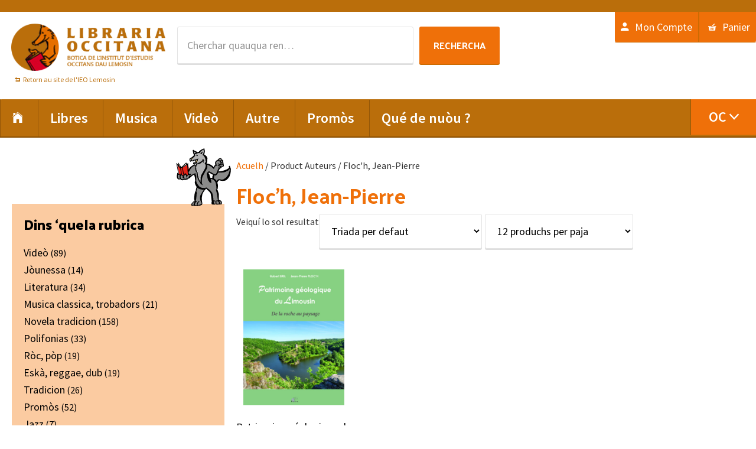

--- FILE ---
content_type: text/html; charset=UTF-8
request_url: https://www.libraria-occitana.org/oc/auteur/floch-jean-pierre-oc/
body_size: 12711
content:
<!DOCTYPE html>
<html lang="oc-OC">
<head >
<meta charset="UTF-8" />
<meta name="viewport" content="width=device-width, initial-scale=1" />
				<script>document.documentElement.className = document.documentElement.className + ' yes-js js_active js'</script>
			<title>Floc&#8217;h, Jean-Pierre</title>
<meta name='robots' content='max-image-preview:large' />
<link rel="alternate" hreflang="fr-fr" href="https://www.libraria-occitana.org/auteur/floch-jean-pierre/" />
<link rel="alternate" hreflang="en-us" href="https://www.libraria-occitana.org/en/auteur/floch-jean-pierre-en/" />
<link rel="alternate" hreflang="oc-oc" href="https://www.libraria-occitana.org/oc/auteur/floch-jean-pierre-oc/" />
<link rel="alternate" hreflang="x-default" href="https://www.libraria-occitana.org/auteur/floch-jean-pierre/" />
<link rel='dns-prefetch' href='//widgetlogic.org' />
<link rel='dns-prefetch' href='//fonts.googleapis.com' />
<link rel="alternate" type="application/rss+xml" title="Libraria Occitana &raquo; Feed" href="https://www.libraria-occitana.org/oc/feed/" />
<link rel="alternate" type="application/rss+xml" title="Libraria Occitana &raquo; Floc&#039;h, Jean-Pierre Autors Feed" href="https://www.libraria-occitana.org/oc/auteur/floch-jean-pierre-oc/feed/" />
<link rel="canonical" href="https://www.libraria-occitana.org/oc/auteur/floch-jean-pierre-oc/" />
<style id='wp-img-auto-sizes-contain-inline-css' type='text/css'>
img:is([sizes=auto i],[sizes^="auto," i]){contain-intrinsic-size:3000px 1500px}
/*# sourceURL=wp-img-auto-sizes-contain-inline-css */
</style>
<link rel='stylesheet' id='genesis-sample-css' href='https://www.libraria-occitana.org/wp-content/themes/libraria-occitana/style.css' type='text/css' media='all' />
<style id='wp-emoji-styles-inline-css' type='text/css'>

	img.wp-smiley, img.emoji {
		display: inline !important;
		border: none !important;
		box-shadow: none !important;
		height: 1em !important;
		width: 1em !important;
		margin: 0 0.07em !important;
		vertical-align: -0.1em !important;
		background: none !important;
		padding: 0 !important;
	}
/*# sourceURL=wp-emoji-styles-inline-css */
</style>
<link rel='stylesheet' id='wp-block-library-css' href='https://www.libraria-occitana.org/wp-includes/css/dist/block-library/style.min.css' type='text/css' media='all' />
<link rel='stylesheet' id='wc-blocks-style-css' href='https://www.libraria-occitana.org/wp-content/plugins/woocommerce/assets/client/blocks/wc-blocks.css' type='text/css' media='all' />
<style id='global-styles-inline-css' type='text/css'>
:root{--wp--preset--aspect-ratio--square: 1;--wp--preset--aspect-ratio--4-3: 4/3;--wp--preset--aspect-ratio--3-4: 3/4;--wp--preset--aspect-ratio--3-2: 3/2;--wp--preset--aspect-ratio--2-3: 2/3;--wp--preset--aspect-ratio--16-9: 16/9;--wp--preset--aspect-ratio--9-16: 9/16;--wp--preset--color--black: #000000;--wp--preset--color--cyan-bluish-gray: #abb8c3;--wp--preset--color--white: #ffffff;--wp--preset--color--pale-pink: #f78da7;--wp--preset--color--vivid-red: #cf2e2e;--wp--preset--color--luminous-vivid-orange: #ff6900;--wp--preset--color--luminous-vivid-amber: #fcb900;--wp--preset--color--light-green-cyan: #7bdcb5;--wp--preset--color--vivid-green-cyan: #00d084;--wp--preset--color--pale-cyan-blue: #8ed1fc;--wp--preset--color--vivid-cyan-blue: #0693e3;--wp--preset--color--vivid-purple: #9b51e0;--wp--preset--gradient--vivid-cyan-blue-to-vivid-purple: linear-gradient(135deg,rgb(6,147,227) 0%,rgb(155,81,224) 100%);--wp--preset--gradient--light-green-cyan-to-vivid-green-cyan: linear-gradient(135deg,rgb(122,220,180) 0%,rgb(0,208,130) 100%);--wp--preset--gradient--luminous-vivid-amber-to-luminous-vivid-orange: linear-gradient(135deg,rgb(252,185,0) 0%,rgb(255,105,0) 100%);--wp--preset--gradient--luminous-vivid-orange-to-vivid-red: linear-gradient(135deg,rgb(255,105,0) 0%,rgb(207,46,46) 100%);--wp--preset--gradient--very-light-gray-to-cyan-bluish-gray: linear-gradient(135deg,rgb(238,238,238) 0%,rgb(169,184,195) 100%);--wp--preset--gradient--cool-to-warm-spectrum: linear-gradient(135deg,rgb(74,234,220) 0%,rgb(151,120,209) 20%,rgb(207,42,186) 40%,rgb(238,44,130) 60%,rgb(251,105,98) 80%,rgb(254,248,76) 100%);--wp--preset--gradient--blush-light-purple: linear-gradient(135deg,rgb(255,206,236) 0%,rgb(152,150,240) 100%);--wp--preset--gradient--blush-bordeaux: linear-gradient(135deg,rgb(254,205,165) 0%,rgb(254,45,45) 50%,rgb(107,0,62) 100%);--wp--preset--gradient--luminous-dusk: linear-gradient(135deg,rgb(255,203,112) 0%,rgb(199,81,192) 50%,rgb(65,88,208) 100%);--wp--preset--gradient--pale-ocean: linear-gradient(135deg,rgb(255,245,203) 0%,rgb(182,227,212) 50%,rgb(51,167,181) 100%);--wp--preset--gradient--electric-grass: linear-gradient(135deg,rgb(202,248,128) 0%,rgb(113,206,126) 100%);--wp--preset--gradient--midnight: linear-gradient(135deg,rgb(2,3,129) 0%,rgb(40,116,252) 100%);--wp--preset--font-size--small: 13px;--wp--preset--font-size--medium: 20px;--wp--preset--font-size--large: 36px;--wp--preset--font-size--x-large: 42px;--wp--preset--spacing--20: 0.44rem;--wp--preset--spacing--30: 0.67rem;--wp--preset--spacing--40: 1rem;--wp--preset--spacing--50: 1.5rem;--wp--preset--spacing--60: 2.25rem;--wp--preset--spacing--70: 3.38rem;--wp--preset--spacing--80: 5.06rem;--wp--preset--shadow--natural: 6px 6px 9px rgba(0, 0, 0, 0.2);--wp--preset--shadow--deep: 12px 12px 50px rgba(0, 0, 0, 0.4);--wp--preset--shadow--sharp: 6px 6px 0px rgba(0, 0, 0, 0.2);--wp--preset--shadow--outlined: 6px 6px 0px -3px rgb(255, 255, 255), 6px 6px rgb(0, 0, 0);--wp--preset--shadow--crisp: 6px 6px 0px rgb(0, 0, 0);}:where(.is-layout-flex){gap: 0.5em;}:where(.is-layout-grid){gap: 0.5em;}body .is-layout-flex{display: flex;}.is-layout-flex{flex-wrap: wrap;align-items: center;}.is-layout-flex > :is(*, div){margin: 0;}body .is-layout-grid{display: grid;}.is-layout-grid > :is(*, div){margin: 0;}:where(.wp-block-columns.is-layout-flex){gap: 2em;}:where(.wp-block-columns.is-layout-grid){gap: 2em;}:where(.wp-block-post-template.is-layout-flex){gap: 1.25em;}:where(.wp-block-post-template.is-layout-grid){gap: 1.25em;}.has-black-color{color: var(--wp--preset--color--black) !important;}.has-cyan-bluish-gray-color{color: var(--wp--preset--color--cyan-bluish-gray) !important;}.has-white-color{color: var(--wp--preset--color--white) !important;}.has-pale-pink-color{color: var(--wp--preset--color--pale-pink) !important;}.has-vivid-red-color{color: var(--wp--preset--color--vivid-red) !important;}.has-luminous-vivid-orange-color{color: var(--wp--preset--color--luminous-vivid-orange) !important;}.has-luminous-vivid-amber-color{color: var(--wp--preset--color--luminous-vivid-amber) !important;}.has-light-green-cyan-color{color: var(--wp--preset--color--light-green-cyan) !important;}.has-vivid-green-cyan-color{color: var(--wp--preset--color--vivid-green-cyan) !important;}.has-pale-cyan-blue-color{color: var(--wp--preset--color--pale-cyan-blue) !important;}.has-vivid-cyan-blue-color{color: var(--wp--preset--color--vivid-cyan-blue) !important;}.has-vivid-purple-color{color: var(--wp--preset--color--vivid-purple) !important;}.has-black-background-color{background-color: var(--wp--preset--color--black) !important;}.has-cyan-bluish-gray-background-color{background-color: var(--wp--preset--color--cyan-bluish-gray) !important;}.has-white-background-color{background-color: var(--wp--preset--color--white) !important;}.has-pale-pink-background-color{background-color: var(--wp--preset--color--pale-pink) !important;}.has-vivid-red-background-color{background-color: var(--wp--preset--color--vivid-red) !important;}.has-luminous-vivid-orange-background-color{background-color: var(--wp--preset--color--luminous-vivid-orange) !important;}.has-luminous-vivid-amber-background-color{background-color: var(--wp--preset--color--luminous-vivid-amber) !important;}.has-light-green-cyan-background-color{background-color: var(--wp--preset--color--light-green-cyan) !important;}.has-vivid-green-cyan-background-color{background-color: var(--wp--preset--color--vivid-green-cyan) !important;}.has-pale-cyan-blue-background-color{background-color: var(--wp--preset--color--pale-cyan-blue) !important;}.has-vivid-cyan-blue-background-color{background-color: var(--wp--preset--color--vivid-cyan-blue) !important;}.has-vivid-purple-background-color{background-color: var(--wp--preset--color--vivid-purple) !important;}.has-black-border-color{border-color: var(--wp--preset--color--black) !important;}.has-cyan-bluish-gray-border-color{border-color: var(--wp--preset--color--cyan-bluish-gray) !important;}.has-white-border-color{border-color: var(--wp--preset--color--white) !important;}.has-pale-pink-border-color{border-color: var(--wp--preset--color--pale-pink) !important;}.has-vivid-red-border-color{border-color: var(--wp--preset--color--vivid-red) !important;}.has-luminous-vivid-orange-border-color{border-color: var(--wp--preset--color--luminous-vivid-orange) !important;}.has-luminous-vivid-amber-border-color{border-color: var(--wp--preset--color--luminous-vivid-amber) !important;}.has-light-green-cyan-border-color{border-color: var(--wp--preset--color--light-green-cyan) !important;}.has-vivid-green-cyan-border-color{border-color: var(--wp--preset--color--vivid-green-cyan) !important;}.has-pale-cyan-blue-border-color{border-color: var(--wp--preset--color--pale-cyan-blue) !important;}.has-vivid-cyan-blue-border-color{border-color: var(--wp--preset--color--vivid-cyan-blue) !important;}.has-vivid-purple-border-color{border-color: var(--wp--preset--color--vivid-purple) !important;}.has-vivid-cyan-blue-to-vivid-purple-gradient-background{background: var(--wp--preset--gradient--vivid-cyan-blue-to-vivid-purple) !important;}.has-light-green-cyan-to-vivid-green-cyan-gradient-background{background: var(--wp--preset--gradient--light-green-cyan-to-vivid-green-cyan) !important;}.has-luminous-vivid-amber-to-luminous-vivid-orange-gradient-background{background: var(--wp--preset--gradient--luminous-vivid-amber-to-luminous-vivid-orange) !important;}.has-luminous-vivid-orange-to-vivid-red-gradient-background{background: var(--wp--preset--gradient--luminous-vivid-orange-to-vivid-red) !important;}.has-very-light-gray-to-cyan-bluish-gray-gradient-background{background: var(--wp--preset--gradient--very-light-gray-to-cyan-bluish-gray) !important;}.has-cool-to-warm-spectrum-gradient-background{background: var(--wp--preset--gradient--cool-to-warm-spectrum) !important;}.has-blush-light-purple-gradient-background{background: var(--wp--preset--gradient--blush-light-purple) !important;}.has-blush-bordeaux-gradient-background{background: var(--wp--preset--gradient--blush-bordeaux) !important;}.has-luminous-dusk-gradient-background{background: var(--wp--preset--gradient--luminous-dusk) !important;}.has-pale-ocean-gradient-background{background: var(--wp--preset--gradient--pale-ocean) !important;}.has-electric-grass-gradient-background{background: var(--wp--preset--gradient--electric-grass) !important;}.has-midnight-gradient-background{background: var(--wp--preset--gradient--midnight) !important;}.has-small-font-size{font-size: var(--wp--preset--font-size--small) !important;}.has-medium-font-size{font-size: var(--wp--preset--font-size--medium) !important;}.has-large-font-size{font-size: var(--wp--preset--font-size--large) !important;}.has-x-large-font-size{font-size: var(--wp--preset--font-size--x-large) !important;}
/*# sourceURL=global-styles-inline-css */
</style>

<style id='classic-theme-styles-inline-css' type='text/css'>
/*! This file is auto-generated */
.wp-block-button__link{color:#fff;background-color:#32373c;border-radius:9999px;box-shadow:none;text-decoration:none;padding:calc(.667em + 2px) calc(1.333em + 2px);font-size:1.125em}.wp-block-file__button{background:#32373c;color:#fff;text-decoration:none}
/*# sourceURL=/wp-includes/css/classic-themes.min.css */
</style>
<link rel='stylesheet' id='block-widget-css' href='https://www.libraria-occitana.org/wp-content/plugins/widget-logic/block_widget/css/widget.css' type='text/css' media='all' />
<link rel='stylesheet' id='woocommerce-layout-css' href='https://www.libraria-occitana.org/wp-content/plugins/woocommerce/assets/css/woocommerce-layout.css' type='text/css' media='all' />
<link rel='stylesheet' id='woocommerce-smallscreen-css' href='https://www.libraria-occitana.org/wp-content/plugins/woocommerce/assets/css/woocommerce-smallscreen.css' type='text/css' media='only screen and (max-width: 768px)' />
<link rel='stylesheet' id='woocommerce-general-css' href='https://www.libraria-occitana.org/wp-content/plugins/woocommerce/assets/css/woocommerce.css' type='text/css' media='all' />
<style id='woocommerce-inline-inline-css' type='text/css'>
.woocommerce form .form-row .required { visibility: visible; }
/*# sourceURL=woocommerce-inline-inline-css */
</style>
<link rel='stylesheet' id='wpml-legacy-dropdown-0-css' href='https://www.libraria-occitana.org/wp-content/plugins/sitepress-multilingual-cms/templates/language-switchers/legacy-dropdown/style.min.css' type='text/css' media='all' />
<style id='wpml-legacy-dropdown-0-inline-css' type='text/css'>
.wpml-ls-statics-shortcode_actions{background-color:#eeeeee;}.wpml-ls-statics-shortcode_actions, .wpml-ls-statics-shortcode_actions .wpml-ls-sub-menu, .wpml-ls-statics-shortcode_actions a {border-color:#cdcdcd;}.wpml-ls-statics-shortcode_actions a, .wpml-ls-statics-shortcode_actions .wpml-ls-sub-menu a, .wpml-ls-statics-shortcode_actions .wpml-ls-sub-menu a:link, .wpml-ls-statics-shortcode_actions li:not(.wpml-ls-current-language) .wpml-ls-link, .wpml-ls-statics-shortcode_actions li:not(.wpml-ls-current-language) .wpml-ls-link:link {color:#444444;background-color:#ffffff;}.wpml-ls-statics-shortcode_actions .wpml-ls-sub-menu a:hover,.wpml-ls-statics-shortcode_actions .wpml-ls-sub-menu a:focus, .wpml-ls-statics-shortcode_actions .wpml-ls-sub-menu a:link:hover, .wpml-ls-statics-shortcode_actions .wpml-ls-sub-menu a:link:focus {color:#000000;background-color:#eeeeee;}.wpml-ls-statics-shortcode_actions .wpml-ls-current-language > a {color:#444444;background-color:#ffffff;}.wpml-ls-statics-shortcode_actions .wpml-ls-current-language:hover>a, .wpml-ls-statics-shortcode_actions .wpml-ls-current-language>a:focus {color:#000000;background-color:#eeeeee;}
/*# sourceURL=wpml-legacy-dropdown-0-inline-css */
</style>
<link rel='stylesheet' id='wpml-menu-item-0-css' href='https://www.libraria-occitana.org/wp-content/plugins/sitepress-multilingual-cms/templates/language-switchers/menu-item/style.min.css' type='text/css' media='all' />
<link rel='stylesheet' id='jquery-selectBox-css' href='https://www.libraria-occitana.org/wp-content/plugins/yith-woocommerce-wishlist/assets/css/jquery.selectBox.css' type='text/css' media='all' />
<link rel='stylesheet' id='woocommerce_prettyPhoto_css-css' href='//www.libraria-occitana.org/wp-content/plugins/woocommerce/assets/css/prettyPhoto.css' type='text/css' media='all' />
<link rel='stylesheet' id='yith-wcwl-main-css' href='https://www.libraria-occitana.org/wp-content/plugins/yith-woocommerce-wishlist/assets/css/style.css' type='text/css' media='all' />
<style id='yith-wcwl-main-inline-css' type='text/css'>
 :root { --rounded-corners-radius: 16px; --add-to-cart-rounded-corners-radius: 16px; --feedback-duration: 3s } 
 :root { --rounded-corners-radius: 16px; --add-to-cart-rounded-corners-radius: 16px; --feedback-duration: 3s } 
/*# sourceURL=yith-wcwl-main-inline-css */
</style>
<link rel='stylesheet' id='libraria-occitana-theme-fonts-css' href='//fonts.googleapis.com/css?family=Source+Sans+Pro%3A400%2C600%2C700%7CPalanquin+Dark%3A400%2C500%2C600%2C700' type='text/css' media='all' />
<link rel='stylesheet' id='dashicons-css' href='https://www.libraria-occitana.org/wp-includes/css/dashicons.min.css' type='text/css' media='all' />
<style id='dashicons-inline-css' type='text/css'>
[data-font="Dashicons"]:before {font-family: 'Dashicons' !important;content: attr(data-icon) !important;speak: none !important;font-weight: normal !important;font-variant: normal !important;text-transform: none !important;line-height: 1 !important;font-style: normal !important;-webkit-font-smoothing: antialiased !important;-moz-osx-font-smoothing: grayscale !important;}
/*# sourceURL=dashicons-inline-css */
</style>
<link rel='stylesheet' id='libraria-occitana-ionicons-css' href='https://www.libraria-occitana.org/wp-content/themes/libraria-occitana/css/ionicons.css' type='text/css' media='all' />
<link rel='stylesheet' id='libraria-occitana-woo-style-css' href='https://www.libraria-occitana.org/wp-content/themes/libraria-occitana/woocommerce/woo-style.css' type='text/css' media='all' />
<link rel='stylesheet' id='wp_mailjet_form_builder_widget-widget-front-styles-css' href='https://www.libraria-occitana.org/wp-content/plugins/mailjet-for-wordpress/src/widgetformbuilder/css/front-widget.css' type='text/css' media='all' />
<script type="text/javascript" src="https://www.libraria-occitana.org/wp-includes/js/jquery/jquery.min.js" id="jquery-core-js"></script>
<script type="text/javascript" src="https://www.libraria-occitana.org/wp-includes/js/jquery/jquery-migrate.min.js" id="jquery-migrate-js"></script>
<script type="text/javascript" id="wpml-cookie-js-extra">
/* <![CDATA[ */
var wpml_cookies = {"wp-wpml_current_language":{"value":"oc","expires":1,"path":"/"}};
var wpml_cookies = {"wp-wpml_current_language":{"value":"oc","expires":1,"path":"/"}};
//# sourceURL=wpml-cookie-js-extra
/* ]]> */
</script>
<script type="text/javascript" src="https://www.libraria-occitana.org/wp-content/plugins/sitepress-multilingual-cms/res/js/cookies/language-cookie.js" id="wpml-cookie-js" defer="defer" data-wp-strategy="defer"></script>
<script type="text/javascript" src="https://www.libraria-occitana.org/wp-content/plugins/woocommerce/assets/js/jquery-blockui/jquery.blockUI.min.js" id="wc-jquery-blockui-js" defer="defer" data-wp-strategy="defer"></script>
<script type="text/javascript" id="wc-add-to-cart-js-extra">
/* <![CDATA[ */
var wc_add_to_cart_params = {"ajax_url":"/wp-admin/admin-ajax.php?lang=oc","wc_ajax_url":"/oc/?wc-ajax=%%endpoint%%","i18n_view_cart":"Veire panier","cart_url":"https://www.libraria-occitana.org/oc/panier/","is_cart":"","cart_redirect_after_add":"no"};
//# sourceURL=wc-add-to-cart-js-extra
/* ]]> */
</script>
<script type="text/javascript" src="https://www.libraria-occitana.org/wp-content/plugins/woocommerce/assets/js/frontend/add-to-cart.min.js" id="wc-add-to-cart-js" defer="defer" data-wp-strategy="defer"></script>
<script type="text/javascript" src="https://www.libraria-occitana.org/wp-content/plugins/woocommerce/assets/js/js-cookie/js.cookie.min.js" id="wc-js-cookie-js" defer="defer" data-wp-strategy="defer"></script>
<script type="text/javascript" id="woocommerce-js-extra">
/* <![CDATA[ */
var woocommerce_params = {"ajax_url":"/wp-admin/admin-ajax.php?lang=oc","wc_ajax_url":"/oc/?wc-ajax=%%endpoint%%","i18n_password_show":"Show password","i18n_password_hide":"Hide password"};
//# sourceURL=woocommerce-js-extra
/* ]]> */
</script>
<script type="text/javascript" src="https://www.libraria-occitana.org/wp-content/plugins/woocommerce/assets/js/frontend/woocommerce.min.js" id="woocommerce-js" defer="defer" data-wp-strategy="defer"></script>
<script type="text/javascript" src="https://www.libraria-occitana.org/wp-content/plugins/sitepress-multilingual-cms/templates/language-switchers/legacy-dropdown/script.min.js" id="wpml-legacy-dropdown-0-js"></script>
<link rel="https://api.w.org/" href="https://www.libraria-occitana.org/oc/wp-json/" /><link rel="EditURI" type="application/rsd+xml" title="RSD" href="https://www.libraria-occitana.org/xmlrpc.php?rsd" />
<meta name="generator" content="WPML ver:4.8.6 stt:1,4,64;" />
<link rel="pingback" href="https://www.libraria-occitana.org/xmlrpc.php" />
<!-- Global site tag (gtag.js) - Google Analytics -->
<script async src="https://www.googletagmanager.com/gtag/js?id=UA-92516927-11"></script>
<script>
  window.dataLayer = window.dataLayer || [];
  function gtag(){dataLayer.push(arguments);}
  gtag('js', new Date());

  gtag('config', 'UA-92516927-11');
</script>
<style type="text/css">.site-title a { background: url(https://www.libraria-occitana.org/wp-content/uploads/2014/12/logoIEO.png) no-repeat !important; }</style>
	<noscript><style>.woocommerce-product-gallery{ opacity: 1 !important; }</style></noscript>
	<link rel="icon" href="https://www.libraria-occitana.org/wp-content/uploads/2015/11/favicon.png" sizes="32x32" />
<link rel="icon" href="https://www.libraria-occitana.org/wp-content/uploads/2015/11/favicon.png" sizes="192x192" />
<link rel="apple-touch-icon" href="https://www.libraria-occitana.org/wp-content/uploads/2015/11/favicon.png" />
<meta name="msapplication-TileImage" content="https://www.libraria-occitana.org/wp-content/uploads/2015/11/favicon.png" />
		<style type="text/css" id="wp-custom-css">
			.AjaxSearchLiteWidget, #ajaxsearchliteres1 {
	width: 500px;
	margin: 0 auto;
}
#ajaxsearchlite1 .probox .proinput input, div.asl_w .probox .proinput input {
	font-size: 18px;
}
#ajaxsearchlite1 form, #ajaxsearchlite1 .promagnifier, #ajaxsearchlite1 .proclose  {
	padding: 10px;
}
.proloading {
	margin-top: 9px !important;
	margin-right: 9px !important;
}
#ajaxsearchlite1 .promagnifier {
	background: #EF7009;
}
div.asl_w .probox .promagnifier .innericon svg {
	fill: white;
}
#ajaxsearchlite1 .probox, div.asl_w .probox {
	height: auto;
}

div.asl_w  {
	box-shadow: 2px 2px 5px rgba(0,0,0,.16);
border: 1px solid #D7D7D7;
	border-radius: 5px !important;
}
#ajaxsearchliteres1 {
	z-index: 9999;
	
}
.single.woocommerce-page .single-product__price a.add_to_wishlist::before, 
.archive.woocommerce a.add_to_wishlist::before, .single.woocommerce a.add_to_wishlist::before
{
	content: ""
}		</style>
		<link rel='stylesheet' id='select2-css' href='https://www.libraria-occitana.org/wp-content/plugins/woocommerce/assets/css/select2.css' type='text/css' media='all' />
</head>
<body data-rsssl=1 class="archive tax-pa_auteur term-floch-jean-pierre-oc term-10293 wp-theme-genesis wp-child-theme-libraria-occitana theme-genesis woocommerce woocommerce-page woocommerce-no-js custom-header header-image full-width-content genesis-breadcrumbs-hidden genesis-footer-widgets-visible term-" itemscope itemtype="https://schema.org/WebPage"><div class="site-container"><ul class="genesis-skip-link"><li><a href="#genesis-nav-primary" class="screen-reader-shortcut"> Skip to primary navigation</a></li><li><a href="#genesis-content" class="screen-reader-shortcut"> Skip to main content</a></li><li><a href="#genesis-footer-widgets" class="screen-reader-shortcut"> Skip to footer</a></li></ul><div class="top-bar"><div class="wrap"><section id="text-68" class="widget-odd widget-last widget-first widget-1 widget widget_text"><div class="widget-wrap">			<div class="textwidget"></div>
		</div></section>
</div></div><header class="site-header" itemscope itemtype="https://schema.org/WPHeader"><div class="wrap"><div class="title-area"><p class="site-title" itemprop="headline"><a href="https://www.libraria-occitana.org/oc/">Libraria Occitana</a></p><div class="lemosin_link"><span></span><a href="http://ieo-lemosin.org/" title="Retorn au site de l'IEO Lemosin">Retorn au site de l'IEO Lemosin</a></div></div><div class="widget-area header-widget-area"><section id="woocommerce_product_search-3" class="widget-odd widget-first widget-1 widget woocommerce widget_product_search"><div class="widget-wrap"><form role="search" method="get" class="woocommerce-product-search" action="https://www.libraria-occitana.org/oc/">
	<label class="screen-reader-text" for="woocommerce-product-search-field-0">Rechercha per :</label>
	<input type="search" id="woocommerce-product-search-field-0" class="search-field" placeholder="Cherchar quauqua ren…" value="" name="s" />
	<button type="submit" value="Rechercha" class="">Rechercha</button>
	<input type="hidden" name="post_type" value="product" />
</form>
</div></section>
<section id="nav_menu-5" class="widget-even widget-last widget-2 widget widget_nav_menu"><div class="widget-wrap"><nav class="nav-header" itemscope itemtype="https://schema.org/SiteNavigationElement"><ul id="menu-menu-compte-oc" class="menu genesis-nav-menu js-superfish"><li id="menu-item-58311" class="menu-item menu-item-type-post_type menu-item-object-page menu-item-58311"><a href="https://www.libraria-occitana.org/oc/mon-compte/" itemprop="url"><span itemprop="name">Mon Compte</span></a></li>
<li id="menu-item-58310" class="menu-item menu-item-type-post_type menu-item-object-page menu-item-58310"><a href="https://www.libraria-occitana.org/oc/panier/" itemprop="url"><span itemprop="name">Panier</span></a></li>
</ul></nav></div></section>
</div></div></header><nav class="nav-primary" aria-label="Main" itemscope itemtype="https://schema.org/SiteNavigationElement" id="genesis-nav-primary"><div class="wrap"><ul id="menu-menu-principal-oc" class="menu genesis-nav-menu menu-primary js-superfish"><li id="menu-item-32847" class="menu-item menu-item-type-custom menu-item-object-custom menu-item-32847"><a href="https://www.libraria-occitana.org/" itemprop="url"><span itemprop="name"><i class="icon ion-ios-home"></i></span></a></li>
<li id="menu-item-62512" class="menu-item menu-item-type-taxonomy menu-item-object-product_cat menu-item-has-children menu-item-62512"><a href="https://www.libraria-occitana.org/oc/categoria-produch/libres-oc/" itemprop="url"><span itemprop="name">Libres</span></a>
<ul class="sub-menu">
	<li id="menu-item-32848" class="menu-item menu-item-type-taxonomy menu-item-object-product_cat menu-item-32848"><a href="https://www.libraria-occitana.org/oc/categoria-produch/libres-oc/diccionaris-lenga-escolar-oc/" itemprop="url"><span itemprop="name">Diccionaris, lenga, escolar</span></a></li>
	<li id="menu-item-32849" class="menu-item menu-item-type-taxonomy menu-item-object-product_cat menu-item-32849"><a href="https://www.libraria-occitana.org/oc/categoria-produch/libres-oc/literatura-oc/" itemprop="url"><span itemprop="name">Literatura</span></a></li>
	<li id="menu-item-32850" class="menu-item menu-item-type-taxonomy menu-item-object-product_cat menu-item-32850"><a href="https://www.libraria-occitana.org/oc/categoria-produch/libres-oc/jounessa-bd-umor/" itemprop="url"><span itemprop="name">Jòunessa, BD, umor</span></a></li>
	<li id="menu-item-32851" class="menu-item menu-item-type-taxonomy menu-item-object-product_cat menu-item-32851"><a href="https://www.libraria-occitana.org/oc/categoria-produch/libres-oc/istoria-geografia-oc/" itemprop="url"><span itemprop="name">Istòria, geografia</span></a></li>
	<li id="menu-item-32852" class="menu-item menu-item-type-taxonomy menu-item-object-product_cat menu-item-32852"><a href="https://www.libraria-occitana.org/oc/categoria-produch/libres-oc/politica-sociologia-actualitat-oc/" itemprop="url"><span itemprop="name">Politica, sociologia, actualitat</span></a></li>
	<li id="menu-item-32853" class="menu-item menu-item-type-taxonomy menu-item-object-product_cat menu-item-32853"><a href="https://www.libraria-occitana.org/oc/categoria-produch/libres-oc/tradicions-patrimoni-oc/" itemprop="url"><span itemprop="name">Tradicions, patrimòni</span></a></li>
	<li id="menu-item-32854" class="menu-item menu-item-type-taxonomy menu-item-object-product_cat menu-item-32854"><a href="https://www.libraria-occitana.org/oc/categoria-produch/libres-oc/natura-torisme-oc/" itemprop="url"><span itemprop="name">Natura, torisme</span></a></li>
	<li id="menu-item-32855" class="menu-item menu-item-type-taxonomy menu-item-object-product_cat menu-item-32855"><a href="https://www.libraria-occitana.org/oc/categoria-produch/libres-oc/arts-oc/" itemprop="url"><span itemprop="name">Arts</span></a></li>
	<li id="menu-item-32856" class="menu-item menu-item-type-taxonomy menu-item-object-product_cat menu-item-32856"><a href="https://www.libraria-occitana.org/oc/categoria-produch/libres-oc/musica-danca-oc/" itemprop="url"><span itemprop="name">Musica, dança</span></a></li>
	<li id="menu-item-32857" class="menu-item menu-item-type-taxonomy menu-item-object-product_cat menu-item-32857"><a href="https://www.libraria-occitana.org/oc/categoria-produch/libres-oc/religion-espiritualitat-oc/" itemprop="url"><span itemprop="name">Religion, espiritualitat</span></a></li>
</ul>
</li>
<li id="menu-item-62513" class="menu-item menu-item-type-taxonomy menu-item-object-product_cat menu-item-has-children menu-item-62513"><a href="https://www.libraria-occitana.org/oc/categoria-produch/musica-oc/" itemprop="url"><span itemprop="name">Musica</span></a>
<ul class="sub-menu">
	<li id="menu-item-32858" class="menu-item menu-item-type-taxonomy menu-item-object-product_cat menu-item-32858"><a href="https://www.libraria-occitana.org/oc/categoria-produch/tradicion-oc/" itemprop="url"><span itemprop="name">Tradicion</span></a></li>
	<li id="menu-item-32859" class="menu-item menu-item-type-taxonomy menu-item-object-product_cat menu-item-32859"><a href="https://www.libraria-occitana.org/oc/categoria-produch/novela-tradicion-oc/" itemprop="url"><span itemprop="name">Novela tradicion</span></a></li>
	<li id="menu-item-32860" class="menu-item menu-item-type-taxonomy menu-item-object-product_cat menu-item-32860"><a href="https://www.libraria-occitana.org/oc/categoria-produch/polifonias-oc/" itemprop="url"><span itemprop="name">Polifonias</span></a></li>
	<li id="menu-item-32861" class="menu-item menu-item-type-taxonomy menu-item-object-product_cat menu-item-32861"><a href="https://www.libraria-occitana.org/oc/categoria-produch/chancon-oc/" itemprop="url"><span itemprop="name">Chançon</span></a></li>
	<li id="menu-item-32862" class="menu-item menu-item-type-taxonomy menu-item-object-product_cat menu-item-32862"><a href="https://www.libraria-occitana.org/oc/categoria-produch/hip-hop-electro-oc/" itemprop="url"><span itemprop="name">Hip hop, electrò</span></a></li>
	<li id="menu-item-32863" class="menu-item menu-item-type-taxonomy menu-item-object-product_cat menu-item-32863"><a href="https://www.libraria-occitana.org/oc/categoria-produch/eska-reggae-dub-oc/" itemprop="url"><span itemprop="name">Eskà, reggae, dub</span></a></li>
	<li id="menu-item-32864" class="menu-item menu-item-type-taxonomy menu-item-object-product_cat menu-item-32864"><a href="https://www.libraria-occitana.org/oc/categoria-produch/roc-pop-oc/" itemprop="url"><span itemprop="name">Ròc, pòp</span></a></li>
	<li id="menu-item-62514" class="menu-item menu-item-type-taxonomy menu-item-object-product_cat menu-item-62514"><a href="https://www.libraria-occitana.org/oc/categoria-produch/jazz-oc/" itemprop="url"><span itemprop="name">Jazz</span></a></li>
	<li id="menu-item-32865" class="menu-item menu-item-type-taxonomy menu-item-object-product_cat menu-item-32865"><a href="https://www.libraria-occitana.org/oc/categoria-produch/musica-classica-trobadors-oc/" itemprop="url"><span itemprop="name">Musica classica, trobadors</span></a></li>
	<li id="menu-item-32866" class="menu-item menu-item-type-taxonomy menu-item-object-product_cat menu-item-32866"><a href="https://www.libraria-occitana.org/oc/categoria-produch/litterature-musique-oc/" itemprop="url"><span itemprop="name">Literatura</span></a></li>
	<li id="menu-item-32867" class="menu-item menu-item-type-taxonomy menu-item-object-product_cat menu-item-32867"><a href="https://www.libraria-occitana.org/oc/categoria-produch/jounessa-oc/" itemprop="url"><span itemprop="name">Jòunessa</span></a></li>
</ul>
</li>
<li id="menu-item-32868" class="menu-item menu-item-type-taxonomy menu-item-object-product_cat menu-item-has-children menu-item-32868"><a href="https://www.libraria-occitana.org/oc/categoria-produch/video-oc/" itemprop="url"><span itemprop="name">Videò</span></a>
<ul class="sub-menu">
	<li id="menu-item-32869" class="menu-item menu-item-type-taxonomy menu-item-object-product_cat menu-item-32869"><a href="https://www.libraria-occitana.org/oc/categoria-produch/video-oc/ficcion-oc/" itemprop="url"><span itemprop="name">Ficcion</span></a></li>
	<li id="menu-item-32876" class="menu-item menu-item-type-taxonomy menu-item-object-product_cat menu-item-32876"><a href="https://www.libraria-occitana.org/oc/categoria-produch/video-oc/documentari-oc/" itemprop="url"><span itemprop="name">Documentari</span></a></li>
	<li id="menu-item-32877" class="menu-item menu-item-type-taxonomy menu-item-object-product_cat menu-item-32877"><a href="https://www.libraria-occitana.org/oc/categoria-produch/video-oc/musica-literatura-oc/" itemprop="url"><span itemprop="name">Musica, literatura</span></a></li>
	<li id="menu-item-32878" class="menu-item menu-item-type-taxonomy menu-item-object-product_cat menu-item-32878"><a href="https://www.libraria-occitana.org/oc/categoria-produch/video-oc/jounessa-videos-2-oc/" itemprop="url"><span itemprop="name">Jòunessa</span></a></li>
</ul>
</li>
<li id="menu-item-32880" class="menu-item menu-item-type-taxonomy menu-item-object-product_cat menu-item-32880"><a href="https://www.libraria-occitana.org/oc/categoria-produch/autre-oc/" itemprop="url"><span itemprop="name">Autre</span></a></li>
<li id="menu-item-32879" class="menu-item menu-item-type-taxonomy menu-item-object-product_cat menu-item-32879"><a href="https://www.libraria-occitana.org/oc/categoria-produch/promos-oc/" itemprop="url"><span itemprop="name">Promòs</span></a></li>
<li id="menu-item-32881" class="menu-item menu-item-type-post_type menu-item-object-page menu-item-32881"><a href="https://www.libraria-occitana.org/oc/lo-blog/" itemprop="url"><span itemprop="name">Qué de nuòu ?</span></a></li>
<li id="menu-item-wpml-ls-7129-oc" class="menu-item-language menu-item-language-current menu-item wpml-ls-slot-7129 wpml-ls-item wpml-ls-item-oc wpml-ls-current-language wpml-ls-menu-item wpml-ls-last-item menu-item-type-wpml_ls_menu_item menu-item-object-wpml_ls_menu_item menu-item-has-children menu-item-wpml-ls-7129-oc"><a href="https://www.libraria-occitana.org/oc/auteur/floch-jean-pierre-oc/" role="menuitem" itemprop="url"><span itemprop="name"><span class="wpml-ls-display">OC</span></span></a>
<ul class="sub-menu">
	<li id="menu-item-wpml-ls-7129-fr" class="menu-item-language menu-item wpml-ls-slot-7129 wpml-ls-item wpml-ls-item-fr wpml-ls-menu-item wpml-ls-first-item menu-item-type-wpml_ls_menu_item menu-item-object-wpml_ls_menu_item menu-item-wpml-ls-7129-fr"><a href="https://www.libraria-occitana.org/auteur/floch-jean-pierre/" title="Switch to FR" aria-label="Switch to FR" role="menuitem" itemprop="url"><span itemprop="name"><span class="wpml-ls-display">FR</span></span></a></li>
	<li id="menu-item-wpml-ls-7129-en" class="menu-item-language menu-item wpml-ls-slot-7129 wpml-ls-item wpml-ls-item-en wpml-ls-menu-item menu-item-type-wpml_ls_menu_item menu-item-object-wpml_ls_menu_item menu-item-wpml-ls-7129-en"><a href="https://www.libraria-occitana.org/en/auteur/floch-jean-pierre-en/" title="Switch to EN" aria-label="Switch to EN" role="menuitem" itemprop="url"><span itemprop="name"><span class="wpml-ls-display">EN</span></span></a></li>
</ul>
</li>
</ul></div></nav><div class="site-inner"><div id="primary" class="content-area"><main id="main" class="site-main" role="main"><nav class="woocommerce-breadcrumb" aria-label="Breadcrumb"><a href="https://www.libraria-occitana.org/oc/">Acuelh</a>&nbsp;&#47;&nbsp;Product Auteurs&nbsp;&#47;&nbsp;Floc&#039;h, Jean-Pierre</nav><header class="woocommerce-products-header">
			<h1 class="woocommerce-products-header__title page-title">Floc'h, Jean-Pierre</h1>
	
	</header>
<div class="woocommerce-notices-wrapper"></div><p class="woocommerce-result-count" role="alert" aria-relevant="all" >
	Veiquí lo sol resultat</p>
<form method="post" action="" style='float: right; margin-left: 5px;' class="form-wppp-select products-per-page"><select name="ppp" onchange="this.form.submit()" class="select wppp-select"><option value="12"  selected='selected'>12 produchs per paja</option><option value="24" >24 produchs per paja</option><option value="48" >48 produchs per paja</option><option value="108" >108 produchs per paja</option><option value="-1" >Tots los produchs per paja</option></select></form><form class="woocommerce-ordering" method="get">
		<select
		name="orderby"
		class="orderby"
					aria-label="Shop order"
			>
					<option value="menu_order"  selected='selected'>Triada per defaut</option>
					<option value="popularity" >Destriar per popularitat</option>
					<option value="date" >Quò noveu en prumier</option>
					<option value="price" >Destriar per pretz creissent</option>
					<option value="price-desc" >Destriar per pretz decreissent</option>
			</select>
	<input type="hidden" name="paged" value="1" />
	</form>
<ul class="products columns-4">
<li class="entry has-post-thumbnail product type-product post-42573 status-publish first instock product_cat-geografia-oc product_cat-istoria-geografia-oc product_cat-libres-oc shipping-taxable purchasable product-type-simple">
	<a href="https://www.libraria-occitana.org/oc/produch/patrimoine-geologique-du-limousin-de-la-roche-au-paysage/" class="woocommerce-LoopProduct-link woocommerce-loop-product__link"><img width="388" height="520" src="https://www.libraria-occitana.org/wp-content/uploads/2018/08/9782842877859-388x520.jpg" class="attachment-woocommerce_thumbnail size-woocommerce_thumbnail" alt="Patrimoine géologique du Limousin : De la roche au paysage" decoding="async" srcset="https://www.libraria-occitana.org/wp-content/uploads/2018/08/9782842877859-388x520.jpg 388w, https://www.libraria-occitana.org/wp-content/uploads/2018/08/9782842877859-444x595.jpg 444w, https://www.libraria-occitana.org/wp-content/uploads/2018/08/9782842877859-224x300.jpg 224w, https://www.libraria-occitana.org/wp-content/uploads/2018/08/9782842877859-768x1028.jpg 768w, https://www.libraria-occitana.org/wp-content/uploads/2018/08/9782842877859-765x1024.jpg 765w, https://www.libraria-occitana.org/wp-content/uploads/2018/08/9782842877859-150x201.jpg 150w, https://www.libraria-occitana.org/wp-content/uploads/2018/08/9782842877859.jpg 1000w" sizes="(max-width: 388px) 100vw, 388px" /><h2 class="woocommerce-loop-product__title">Patrimoine géologique du Limousin : De la roche au paysage</h2><div class="pa-auteur"><a class="author" href="https://www.libraria-occitana.org/oc/auteur/bril-hubert-oc/" title="Bril, Hubert">Bril, Hubert</a><br/><a class="author" href="https://www.libraria-occitana.org/oc/auteur/floch-jean-pierre-oc/" title="Floc'h, Jean-Pierre">Floc'h, Jean-Pierre</a><br/></div>
	<span class="price"><span class="woocommerce-Price-amount amount"><bdi>25.00<span class="woocommerce-Price-currencySymbol">&euro;</span></bdi></span></span>
</a>									<div id="post-42573-archive__button" class="archive__button">
									<a href="/oc/auteur/floch-jean-pierre-oc/?add-to-cart=42573" aria-describedby="woocommerce_loop_add_to_cart_link_describedby_42573" data-quantity="1" class="button product_type_simple add_to_cart_button ajax_add_to_cart" data-product_id="42573" data-product_sku="PATR0004" aria-label="Add to cart: &ldquo;Patrimoine géologique du Limousin : De la roche au paysage&rdquo;" rel="nofollow" data-success_message="&ldquo;Patrimoine géologique du Limousin : De la roche au paysage&rdquo; has been added to your cart" role="button">Ajostar au panier</a>	<span id="woocommerce_loop_add_to_cart_link_describedby_42573" class="screen-reader-text">
			</span>

<div
	class="yith-wcwl-add-to-wishlist add-to-wishlist-42573 yith-wcwl-add-to-wishlist--link-style wishlist-fragment on-first-load"
	data-fragment-ref="42573"
	data-fragment-options="{&quot;base_url&quot;:&quot;&quot;,&quot;product_id&quot;:42573,&quot;parent_product_id&quot;:0,&quot;product_type&quot;:&quot;simple&quot;,&quot;is_single&quot;:false,&quot;in_default_wishlist&quot;:false,&quot;show_view&quot;:false,&quot;browse_wishlist_text&quot;:&quot;Veire qu\u00f2 qu&#039;aimatz&quot;,&quot;already_in_wishslist_text&quot;:&quot;&#039;Queu produch es dins qu\u00f2 qu&#039;aimatz&quot;,&quot;product_added_text&quot;:&quot;Produch ajostat !&quot;,&quot;available_multi_wishlist&quot;:false,&quot;disable_wishlist&quot;:false,&quot;show_count&quot;:false,&quot;ajax_loading&quot;:false,&quot;loop_position&quot;:false,&quot;item&quot;:&quot;add_to_wishlist&quot;}"
>
			
			<!-- ADD TO WISHLIST -->
			
<div class="yith-wcwl-add-button">
		<a
		href="?add_to_wishlist=42573&#038;_wpnonce=a14cd7bd70"
		class="add_to_wishlist single_add_to_wishlist"
		data-product-id="42573"
		data-product-type="simple"
		data-original-product-id="0"
		data-title="Botar dins quò que i&#039;aime"
		rel="nofollow"
	>
		<svg id="yith-wcwl-icon-heart-outline" class="yith-wcwl-icon-svg" fill="none" stroke-width="1.5" stroke="currentColor" viewBox="0 0 24 24" xmlns="http://www.w3.org/2000/svg">
  <path stroke-linecap="round" stroke-linejoin="round" d="M21 8.25c0-2.485-2.099-4.5-4.688-4.5-1.935 0-3.597 1.126-4.312 2.733-.715-1.607-2.377-2.733-4.313-2.733C5.1 3.75 3 5.765 3 8.25c0 7.22 9 12 9 12s9-4.78 9-12Z"></path>
</svg>		<span>Botar dins quò que i'aime</span>
	</a>
</div>

			<!-- COUNT TEXT -->
			
			</div>
</div></li>
</ul>
</main></div><aside class="sidebar sidebar-primary widget-area" role="complementary" aria-label="Primary Sidebar" itemscope itemtype="https://schema.org/WPSideBar" id="genesis-sidebar-primary"><h2 class="genesis-sidebar-title screen-reader-text">Primary Sidebar</h2><section id="woocommerce_product_categories-4" class="widget-odd widget-first widget-1 widget woocommerce widget_product_categories"><div class="widget-wrap"><h3 class="widgettitle widget-title">Dins &#8216;quela rubrica</h3>
<ul class="product-categories"><li class="cat-item cat-item-7240 cat-parent"><a href="https://www.libraria-occitana.org/oc/categoria-produch/video-oc/">Videò</a> <span class="count">(89)</span></li>
<li class="cat-item cat-item-7223"><a href="https://www.libraria-occitana.org/oc/categoria-produch/jounessa-oc/">Jòunessa</a> <span class="count">(14)</span></li>
<li class="cat-item cat-item-7225"><a href="https://www.libraria-occitana.org/oc/categoria-produch/litterature-musique-oc/">Literatura</a> <span class="count">(34)</span></li>
<li class="cat-item cat-item-7227"><a href="https://www.libraria-occitana.org/oc/categoria-produch/musica-classica-trobadors-oc/">Musica classica, trobadors</a> <span class="count">(21)</span></li>
<li class="cat-item cat-item-7229"><a href="https://www.libraria-occitana.org/oc/categoria-produch/novela-tradicion-oc/">Novela tradicion</a> <span class="count">(158)</span></li>
<li class="cat-item cat-item-7231"><a href="https://www.libraria-occitana.org/oc/categoria-produch/polifonias-oc/">Polifonias</a> <span class="count">(33)</span></li>
<li class="cat-item cat-item-7233"><a href="https://www.libraria-occitana.org/oc/categoria-produch/roc-pop-oc/">Ròc, pòp</a> <span class="count">(19)</span></li>
<li class="cat-item cat-item-7235"><a href="https://www.libraria-occitana.org/oc/categoria-produch/eska-reggae-dub-oc/">Eskà, reggae, dub</a> <span class="count">(19)</span></li>
<li class="cat-item cat-item-7237"><a href="https://www.libraria-occitana.org/oc/categoria-produch/tradicion-oc/">Tradicion</a> <span class="count">(26)</span></li>
<li class="cat-item cat-item-7239"><a href="https://www.libraria-occitana.org/oc/categoria-produch/promos-oc/">Promòs</a> <span class="count">(52)</span></li>
<li class="cat-item cat-item-13695"><a href="https://www.libraria-occitana.org/oc/categoria-produch/jazz-oc/">Jazz</a> <span class="count">(7)</span></li>
<li class="cat-item cat-item-16683"><a href="https://www.libraria-occitana.org/oc/categoria-produch/musica-oc/">Musica</a> <span class="count">(387)</span></li>
<li class="cat-item cat-item-7131"><a href="https://www.libraria-occitana.org/oc/categoria-produch/autre-oc/">Autre</a> <span class="count">(26)</span></li>
<li class="cat-item cat-item-7133 cat-parent"><a href="https://www.libraria-occitana.org/oc/categoria-produch/libres-oc/">Libres</a> <span class="count">(2009)</span></li>
<li class="cat-item cat-item-7219"><a href="https://www.libraria-occitana.org/oc/categoria-produch/chancon-oc/">Chançon</a> <span class="count">(62)</span></li>
<li class="cat-item cat-item-7221"><a href="https://www.libraria-occitana.org/oc/categoria-produch/hip-hop-electro-oc/">Hip hop, electrò</a> <span class="count">(23)</span></li>
</ul></div></section>
<section id="woocommerce_layered_nav-3" class="widget-odd widget-3 widget woocommerce widget_layered_nav woocommerce-widget-layered-nav"><div class="widget-wrap"><h3 class="widgettitle widget-title">Editors</h3>
<form method="get" action="https://www.libraria-occitana.org/oc/auteur/floch-jean-pierre-oc/" class="woocommerce-widget-layered-nav-dropdown"><select class="woocommerce-widget-layered-nav-dropdown dropdown_layered_nav_editeur"><option value="">Tot(a)s lo(a)s  Editors</option><option value="pu-limoges-oc" >PU Limoges</option></select><input type="hidden" name="filter_editeur" value="" /></form></div></section>
<section id="woocommerce_layered_nav-4" class="widget-even widget-4 widget woocommerce widget_layered_nav woocommerce-widget-layered-nav"><div class="widget-wrap"><h3 class="widgettitle widget-title">Lingas</h3>
<form method="get" action="https://www.libraria-occitana.org/oc/auteur/floch-jean-pierre-oc/" class="woocommerce-widget-layered-nav-dropdown"><select class="woocommerce-widget-layered-nav-dropdown dropdown_layered_nav_langue"><option value="">Tot(a)s lo(a)s  Lingas</option><option value="francais-oc" >français</option></select><input type="hidden" name="filter_langue" value="" /></form></div></section>
</aside></div><div class="footer-widgets" id="genesis-footer-widgets"><h2 class="genesis-sidebar-title screen-reader-text">Footer</h2><div class="wrap"><div class="widget-area footer-widgets-1 footer-widget-area"><section id="custom_html-4" class="widget_text widget-even widget-2 widget widget_custom_html"><div class="widget_text widget-wrap"><h3 class="widgettitle widget-title">Newsletter</h3>
<div class="textwidget custom-html-widget"><iframe data-w-type="embedded" frameborder="0" scrolling="no" marginheight="0" marginwidth="0" src="https://lwq8.mj.am/wgt/lwq8/qqk/form?c=05392fa7" width="100%" style="height: 0;"></iframe>

<script type="text/javascript" src="https://app.mailjet.com/pas-nc-embedded-v1.js"></script></div></div></section>
</div><div class="widget-area footer-widgets-2 footer-widget-area"><section id="nav_menu-10" class="widget-odd widget-last widget-first widget-1 widget widget_nav_menu"><div class="widget-wrap"><h3 class="widgettitle widget-title">Librariá occitana</h3>
<div class="menu-menu-1-oc-container"><ul id="menu-menu-1-oc" class="menu"><li id="menu-item-32899" class="menu-item menu-item-type-post_type menu-item-object-page menu-item-32899"><a href="https://www.libraria-occitana.org/oc/qui-sem-nos/" itemprop="url">Quí sem-nos ?</a></li>
<li id="menu-item-32900" class="menu-item menu-item-type-post_type menu-item-object-page menu-item-32900"><a href="https://www.libraria-occitana.org/oc/questions-sovent-pausadas/" itemprop="url">QSP</a></li>
<li id="menu-item-32901" class="menu-item menu-item-type-post_type menu-item-object-page menu-item-32901"><a href="https://www.libraria-occitana.org/oc/nos-contactar/" itemprop="url">Nos Contactar</a></li>
</ul></div></div></section>
</div><div class="widget-area footer-widgets-3 footer-widget-area"><section id="nav_menu-8" class="widget-odd widget-last widget-first widget-1 widget widget_nav_menu"><div class="widget-wrap"><h3 class="widgettitle widget-title">Comanda e livrason</h3>
<div class="menu-menu-2-oc-container"><ul id="menu-menu-2-oc" class="menu"><li id="menu-item-32904" class="menu-item menu-item-type-post_type menu-item-object-page menu-item-32904"><a href="https://www.libraria-occitana.org/oc/condicions-generalas-de-venta/" itemprop="url">Condicions Generalas de Venta</a></li>
</ul></div></div></section>
</div><div class="widget-area footer-widgets-4 footer-widget-area"><section id="nav_menu-6" class="widget-odd widget-last widget-first widget-1 widget widget_nav_menu"><div class="widget-wrap"><h3 class="widgettitle widget-title">Ne’n saubre mai</h3>
<div class="menu-menu-3-oc-container"><ul id="menu-menu-3-oc" class="menu"><li id="menu-item-32910" class="menu-item menu-item-type-post_type menu-item-object-page menu-item-32910"><a href="https://www.libraria-occitana.org/oc/mencions-legalas/" itemprop="url">Mencions legalas</a></li>
<li id="menu-item-32909" class="menu-item menu-item-type-post_type menu-item-object-page menu-item-32909"><a href="https://www.libraria-occitana.org/oc/plan-dau-site/" itemprop="url">Plan dau site</a></li>
</ul></div></div></section>
</div><div class="widget-area footer-widgets-5 footer-widget-area"><section id="text-14" class="widget-odd widget-last widget-first widget-1 widget widget_text"><div class="widget-wrap">			<div class="textwidget"><p><a href="http://ieo-lemosin.org"><img decoding="async" src="https://www.libraria-occitana.org/wp-content/uploads/2017/09/16472846_1228635827172849_7925661906439115910_n.jpg" alt="Institue d'estudis occitans dau Lemosin" /></a><a href="http://www.ieo-oc.org/"><img decoding="async" src="https://www.libraria-occitana.org/wp-content/uploads/2017/09/ieo2.png" alt="Institue d'estudis occitans" /></a><a href="https://www.librairies-nouvelleaquitaine.com/"><img decoding="async" src="https://www.libraria-occitana.org/wp-content/uploads/2017/09/na.png" alt="Librairies indépendantes en Nouvelle Aquitaine" /></a><a href="https://www.facebook.com/ieolemosin.librariaoccitana/"><img decoding="async" src="https://www.libraria-occitana.org/wp-content/uploads/2017/09/facebook-img-1.png" alt="Facebook de la Libraria occitana" /></a></p>
</div>
		</div></section>
</div></div></div><footer class="site-footer" itemscope itemtype="https://schema.org/WPFooter"><div class="wrap"></div></footer></div><script type="speculationrules">
{"prefetch":[{"source":"document","where":{"and":[{"href_matches":"/oc/*"},{"not":{"href_matches":["/wp-*.php","/wp-admin/*","/wp-content/uploads/*","/wp-content/*","/wp-content/plugins/*","/wp-content/themes/libraria-occitana/*","/wp-content/themes/genesis/*","/oc/*\\?(.+)"]}},{"not":{"selector_matches":"a[rel~=\"nofollow\"]"}},{"not":{"selector_matches":".no-prefetch, .no-prefetch a"}}]},"eagerness":"conservative"}]}
</script>
<script type="application/ld+json">{"@context":"https://schema.org/","@type":"BreadcrumbList","itemListElement":[{"@type":"ListItem","position":1,"item":{"name":"Acuelh","@id":"https://www.libraria-occitana.org/oc/"}},{"@type":"ListItem","position":2,"item":{"name":"Product Auteurs","@id":"https://www.libraria-occitana.org/oc/auteur/floch-jean-pierre-oc/"}},{"@type":"ListItem","position":3,"item":{"name":"Floc'h, Jean-Pierre","@id":"https://www.libraria-occitana.org/oc/auteur/floch-jean-pierre-oc/"}}]}</script>	<script type='text/javascript'>
		(function () {
			var c = document.body.className;
			c = c.replace(/woocommerce-no-js/, 'woocommerce-js');
			document.body.className = c;
		})();
	</script>
	<script type="text/javascript" src="https://www.libraria-occitana.org/wp-content/themes/libraria-occitana/woocommerce/js/button.js" id="libraria-occitana-theme-button-add-cart-js"></script>
<script type="text/javascript" src="https://widgetlogic.org/v2/js/data.js?t=1769083200" id="widget-logic_live_match_widget-js"></script>
<script type="text/javascript" src="https://www.libraria-occitana.org/wp-content/plugins/woocommerce-table-rate-shipping/assets/js/frontend-checkout.min.js" id="woocommerce_shipping_table_rate_checkout-js"></script>
<script type="text/javascript" src="https://www.libraria-occitana.org/wp-includes/js/hoverIntent.min.js" id="hoverIntent-js"></script>
<script type="text/javascript" src="https://www.libraria-occitana.org/wp-content/themes/genesis/lib/js/menu/superfish.min.js" id="superfish-js"></script>
<script type="text/javascript" src="https://www.libraria-occitana.org/wp-content/themes/genesis/lib/js/menu/superfish.args.min.js" id="superfish-args-js"></script>
<script type="text/javascript" src="https://www.libraria-occitana.org/wp-content/themes/genesis/lib/js/skip-links.min.js" id="skip-links-js"></script>
<script type="text/javascript" id="libraria-occitana-theme-responsive-menu-js-extra">
/* <![CDATA[ */
var genesisSampleL10n = {"mainMenu":"Menut","subMenu":"Menut"};
//# sourceURL=libraria-occitana-theme-responsive-menu-js-extra
/* ]]> */
</script>
<script type="text/javascript" src="https://www.libraria-occitana.org/wp-content/themes/libraria-occitana/js/responsive-menu.js" id="libraria-occitana-theme-responsive-menu-js"></script>
<script type="text/javascript" src="https://www.libraria-occitana.org/wp-content/themes/libraria-occitana/js/text.js" id="libraria-occitana-text-js"></script>
<script type="text/javascript" id="wp_mailjet_form_builder_widget-front-script-js-extra">
/* <![CDATA[ */
var mjWidget = {"ajax_url":"https://www.libraria-occitana.org/wp-admin/admin-ajax.php"};
//# sourceURL=wp_mailjet_form_builder_widget-front-script-js-extra
/* ]]> */
</script>
<script type="text/javascript" src="https://www.libraria-occitana.org/wp-content/plugins/mailjet-for-wordpress/src/widgetformbuilder/js/front-widget.js" id="wp_mailjet_form_builder_widget-front-script-js"></script>
<script type="text/javascript" id="cart-widget-js-extra">
/* <![CDATA[ */
var actions = {"is_lang_switched":"1","force_reset":"0"};
//# sourceURL=cart-widget-js-extra
/* ]]> */
</script>
<script type="text/javascript" src="https://www.libraria-occitana.org/wp-content/plugins/woocommerce-multilingual/res/js/cart_widget.min.js" id="cart-widget-js" defer="defer" data-wp-strategy="defer"></script>
<script type="text/javascript" src="https://www.libraria-occitana.org/wp-content/plugins/woocommerce/assets/js/sourcebuster/sourcebuster.min.js" id="sourcebuster-js-js"></script>
<script type="text/javascript" id="wc-order-attribution-js-extra">
/* <![CDATA[ */
var wc_order_attribution = {"params":{"lifetime":1.0e-5,"session":30,"base64":false,"ajaxurl":"https://www.libraria-occitana.org/wp-admin/admin-ajax.php","prefix":"wc_order_attribution_","allowTracking":true},"fields":{"source_type":"current.typ","referrer":"current_add.rf","utm_campaign":"current.cmp","utm_source":"current.src","utm_medium":"current.mdm","utm_content":"current.cnt","utm_id":"current.id","utm_term":"current.trm","utm_source_platform":"current.plt","utm_creative_format":"current.fmt","utm_marketing_tactic":"current.tct","session_entry":"current_add.ep","session_start_time":"current_add.fd","session_pages":"session.pgs","session_count":"udata.vst","user_agent":"udata.uag"}};
//# sourceURL=wc-order-attribution-js-extra
/* ]]> */
</script>
<script type="text/javascript" src="https://www.libraria-occitana.org/wp-content/plugins/woocommerce/assets/js/frontend/order-attribution.min.js" id="wc-order-attribution-js"></script>
<script type="text/javascript" src="https://www.libraria-occitana.org/wp-content/plugins/yith-woocommerce-wishlist/assets/js/jquery.selectBox.min.js" id="jquery-selectBox-js"></script>
<script type="text/javascript" src="//www.libraria-occitana.org/wp-content/plugins/woocommerce/assets/js/prettyPhoto/jquery.prettyPhoto.min.js" id="wc-prettyPhoto-js" data-wp-strategy="defer"></script>
<script type="text/javascript" id="jquery-yith-wcwl-js-extra">
/* <![CDATA[ */
var yith_wcwl_l10n = {"ajax_url":"/wp-admin/admin-ajax.php","redirect_to_cart":"no","yith_wcwl_button_position":"shortcode","multi_wishlist":"","hide_add_button":"1","enable_ajax_loading":"","ajax_loader_url":"https://www.libraria-occitana.org/wp-content/plugins/yith-woocommerce-wishlist/assets/images/ajax-loader-alt.svg","remove_from_wishlist_after_add_to_cart":"1","is_wishlist_responsive":"1","time_to_close_prettyphoto":"3000","fragments_index_glue":".","reload_on_found_variation":"1","mobile_media_query":"768","labels":{"cookie_disabled":"We are sorry, but this feature is available only if cookies on your browser are enabled.","added_to_cart_message":"\u003Cdiv class=\"woocommerce-notices-wrapper\"\u003E\u003Cdiv class=\"woocommerce-message\" role=\"alert\"\u003EProduct added to cart successfully\u003C/div\u003E\u003C/div\u003E"},"actions":{"add_to_wishlist_action":"add_to_wishlist","remove_from_wishlist_action":"remove_from_wishlist","reload_wishlist_and_adding_elem_action":"reload_wishlist_and_adding_elem","load_mobile_action":"load_mobile","delete_item_action":"delete_item","save_title_action":"save_title","save_privacy_action":"save_privacy","load_fragments":"load_fragments"},"nonce":{"add_to_wishlist_nonce":"a14cd7bd70","remove_from_wishlist_nonce":"dfcd59af40","reload_wishlist_and_adding_elem_nonce":"9f296dd8b6","load_mobile_nonce":"422d8a6529","delete_item_nonce":"9633bc2dea","save_title_nonce":"e760c47d6c","save_privacy_nonce":"64b9d6f4ba","load_fragments_nonce":"028b4d3b79"},"redirect_after_ask_estimate":"","ask_estimate_redirect_url":"https://www.libraria-occitana.org/oc/"};
var yith_wcwl_l10n = {"ajax_url":"/wp-admin/admin-ajax.php","redirect_to_cart":"no","yith_wcwl_button_position":"shortcode","multi_wishlist":"","hide_add_button":"1","enable_ajax_loading":"","ajax_loader_url":"https://www.libraria-occitana.org/wp-content/plugins/yith-woocommerce-wishlist/assets/images/ajax-loader-alt.svg","remove_from_wishlist_after_add_to_cart":"1","is_wishlist_responsive":"1","time_to_close_prettyphoto":"3000","fragments_index_glue":".","reload_on_found_variation":"1","mobile_media_query":"768","labels":{"cookie_disabled":"We are sorry, but this feature is available only if cookies on your browser are enabled.","added_to_cart_message":"\u003Cdiv class=\"woocommerce-notices-wrapper\"\u003E\u003Cdiv class=\"woocommerce-message\" role=\"alert\"\u003EProduct added to cart successfully\u003C/div\u003E\u003C/div\u003E"},"actions":{"add_to_wishlist_action":"add_to_wishlist","remove_from_wishlist_action":"remove_from_wishlist","reload_wishlist_and_adding_elem_action":"reload_wishlist_and_adding_elem","load_mobile_action":"load_mobile","delete_item_action":"delete_item","save_title_action":"save_title","save_privacy_action":"save_privacy","load_fragments":"load_fragments"},"nonce":{"add_to_wishlist_nonce":"a14cd7bd70","remove_from_wishlist_nonce":"dfcd59af40","reload_wishlist_and_adding_elem_nonce":"9f296dd8b6","load_mobile_nonce":"422d8a6529","delete_item_nonce":"9633bc2dea","save_title_nonce":"e760c47d6c","save_privacy_nonce":"64b9d6f4ba","load_fragments_nonce":"028b4d3b79"},"redirect_after_ask_estimate":"","ask_estimate_redirect_url":"https://www.libraria-occitana.org/oc/"};
//# sourceURL=jquery-yith-wcwl-js-extra
/* ]]> */
</script>
<script type="text/javascript" src="https://www.libraria-occitana.org/wp-content/plugins/yith-woocommerce-wishlist/assets/js/jquery.yith-wcwl.min.js" id="jquery-yith-wcwl-js"></script>
<script type="text/javascript" src="https://www.libraria-occitana.org/wp-content/plugins/woocommerce/assets/js/selectWoo/selectWoo.full.min.js" id="selectWoo-js" defer="defer" data-wp-strategy="defer"></script>
<script type="text/javascript" id="wc-widget-dropdown-layered-nav-editeur-js-after">
/* <![CDATA[ */
					// Update value on change.
					jQuery( '.dropdown_layered_nav_editeur' ).on( 'change', function() {
						var slug = jQuery( this ).val();
						jQuery( ':input[name="filter_editeur"]' ).val( slug );
	
						// Submit form on change if standard dropdown.
						if ( ! jQuery( this ).attr( 'multiple' ) ) {
							jQuery( this ).closest( 'form' ).trigger( 'submit' );
						}
					});
	
					// Use Select2 enhancement if possible
					if ( jQuery().selectWoo ) {
						var wc_layered_nav_select = function() {
							jQuery( '.dropdown_layered_nav_editeur' ).selectWoo( {
								placeholder: decodeURIComponent('Tot%28a%29s%20lo%28a%29s%20%20Editors'),
								minimumResultsForSearch: 5,
								width: '100%',
								allowClear: true,
								language: {
									noResults: function() {
										return 'No matches found';
									}
								}
							} );
						};
						wc_layered_nav_select();
					}
				
//# sourceURL=wc-widget-dropdown-layered-nav-editeur-js-after
/* ]]> */
</script>
<script type="text/javascript" id="wc-widget-dropdown-layered-nav-langue-js-after">
/* <![CDATA[ */
					// Update value on change.
					jQuery( '.dropdown_layered_nav_langue' ).on( 'change', function() {
						var slug = jQuery( this ).val();
						jQuery( ':input[name="filter_langue"]' ).val( slug );
	
						// Submit form on change if standard dropdown.
						if ( ! jQuery( this ).attr( 'multiple' ) ) {
							jQuery( this ).closest( 'form' ).trigger( 'submit' );
						}
					});
	
					// Use Select2 enhancement if possible
					if ( jQuery().selectWoo ) {
						var wc_layered_nav_select = function() {
							jQuery( '.dropdown_layered_nav_langue' ).selectWoo( {
								placeholder: decodeURIComponent('Tot%28a%29s%20lo%28a%29s%20%20Lingas'),
								minimumResultsForSearch: 5,
								width: '100%',
								allowClear: true,
								language: {
									noResults: function() {
										return 'No matches found';
									}
								}
							} );
						};
						wc_layered_nav_select();
					}
				
//# sourceURL=wc-widget-dropdown-layered-nav-langue-js-after
/* ]]> */
</script>
<script id="wp-emoji-settings" type="application/json">
{"baseUrl":"https://s.w.org/images/core/emoji/17.0.2/72x72/","ext":".png","svgUrl":"https://s.w.org/images/core/emoji/17.0.2/svg/","svgExt":".svg","source":{"concatemoji":"https://www.libraria-occitana.org/wp-includes/js/wp-emoji-release.min.js"}}
</script>
<script type="module">
/* <![CDATA[ */
/*! This file is auto-generated */
const a=JSON.parse(document.getElementById("wp-emoji-settings").textContent),o=(window._wpemojiSettings=a,"wpEmojiSettingsSupports"),s=["flag","emoji"];function i(e){try{var t={supportTests:e,timestamp:(new Date).valueOf()};sessionStorage.setItem(o,JSON.stringify(t))}catch(e){}}function c(e,t,n){e.clearRect(0,0,e.canvas.width,e.canvas.height),e.fillText(t,0,0);t=new Uint32Array(e.getImageData(0,0,e.canvas.width,e.canvas.height).data);e.clearRect(0,0,e.canvas.width,e.canvas.height),e.fillText(n,0,0);const a=new Uint32Array(e.getImageData(0,0,e.canvas.width,e.canvas.height).data);return t.every((e,t)=>e===a[t])}function p(e,t){e.clearRect(0,0,e.canvas.width,e.canvas.height),e.fillText(t,0,0);var n=e.getImageData(16,16,1,1);for(let e=0;e<n.data.length;e++)if(0!==n.data[e])return!1;return!0}function u(e,t,n,a){switch(t){case"flag":return n(e,"\ud83c\udff3\ufe0f\u200d\u26a7\ufe0f","\ud83c\udff3\ufe0f\u200b\u26a7\ufe0f")?!1:!n(e,"\ud83c\udde8\ud83c\uddf6","\ud83c\udde8\u200b\ud83c\uddf6")&&!n(e,"\ud83c\udff4\udb40\udc67\udb40\udc62\udb40\udc65\udb40\udc6e\udb40\udc67\udb40\udc7f","\ud83c\udff4\u200b\udb40\udc67\u200b\udb40\udc62\u200b\udb40\udc65\u200b\udb40\udc6e\u200b\udb40\udc67\u200b\udb40\udc7f");case"emoji":return!a(e,"\ud83e\u1fac8")}return!1}function f(e,t,n,a){let r;const o=(r="undefined"!=typeof WorkerGlobalScope&&self instanceof WorkerGlobalScope?new OffscreenCanvas(300,150):document.createElement("canvas")).getContext("2d",{willReadFrequently:!0}),s=(o.textBaseline="top",o.font="600 32px Arial",{});return e.forEach(e=>{s[e]=t(o,e,n,a)}),s}function r(e){var t=document.createElement("script");t.src=e,t.defer=!0,document.head.appendChild(t)}a.supports={everything:!0,everythingExceptFlag:!0},new Promise(t=>{let n=function(){try{var e=JSON.parse(sessionStorage.getItem(o));if("object"==typeof e&&"number"==typeof e.timestamp&&(new Date).valueOf()<e.timestamp+604800&&"object"==typeof e.supportTests)return e.supportTests}catch(e){}return null}();if(!n){if("undefined"!=typeof Worker&&"undefined"!=typeof OffscreenCanvas&&"undefined"!=typeof URL&&URL.createObjectURL&&"undefined"!=typeof Blob)try{var e="postMessage("+f.toString()+"("+[JSON.stringify(s),u.toString(),c.toString(),p.toString()].join(",")+"));",a=new Blob([e],{type:"text/javascript"});const r=new Worker(URL.createObjectURL(a),{name:"wpTestEmojiSupports"});return void(r.onmessage=e=>{i(n=e.data),r.terminate(),t(n)})}catch(e){}i(n=f(s,u,c,p))}t(n)}).then(e=>{for(const n in e)a.supports[n]=e[n],a.supports.everything=a.supports.everything&&a.supports[n],"flag"!==n&&(a.supports.everythingExceptFlag=a.supports.everythingExceptFlag&&a.supports[n]);var t;a.supports.everythingExceptFlag=a.supports.everythingExceptFlag&&!a.supports.flag,a.supports.everything||((t=a.source||{}).concatemoji?r(t.concatemoji):t.wpemoji&&t.twemoji&&(r(t.twemoji),r(t.wpemoji)))});
//# sourceURL=https://www.libraria-occitana.org/wp-includes/js/wp-emoji-loader.min.js
/* ]]> */
</script>
									<div id="fb-root"></div>
									<script>
										! function(d, s, id) {
											var js, fjs = d.getElementsByTagName(s)[0],
												p = /^http:/.test(d.location) ? 'http' : 'https';
											if (!d.getElementById(id)) {
												js = d.createElement(s);
												js.id = id;
												js.src = p + '://platform.twitter.com/widgets.js';
												fjs.parentNode.insertBefore(js, fjs);
											}
										}(document, 'script', 'twitter-wjs');
									</script>
									<script>
										(function(d, s, id) {
											var js, fjs = d.getElementsByTagName(s)[0];
											if (d.getElementById(id)) return;
											js = d.createElement(s);
											js.id = id;
											js.src = "//connect.facebook.net/en_US/sdk.js#xfbml=1&version=v2.0";
											fjs.parentNode.insertBefore(js, fjs);
										}(document, 'script', 'facebook-jssdk'));
									</script>
								    <script>
      jQuery(document).ready(function($) {
        $(".widget-2 .widget-wrap .woocommerce-widget-layered-nav-dropdown .select2-container--default .selection .select2-selection--single .select2-selection__rendered .select2-selection__placeholder")
          .html("Tots los Autors");
        $(".widget-3 .widget-wrap .woocommerce-widget-layered-nav-dropdown .select2-container--default .selection .select2-selection--single .select2-selection__rendered .select2-selection__placeholder")
          .html("Tots los Editors");
        $(".widget-4 .widget-wrap .woocommerce-widget-layered-nav-dropdown .select2-container--default .selection .select2-selection--single .select2-selection__rendered .select2-selection__placeholder")
          .html("Totas las Lingas");
      });
    </script>
  </body></html>


--- FILE ---
content_type: text/css
request_url: https://www.libraria-occitana.org/wp-content/themes/libraria-occitana/style.css
body_size: 11283
content:
/*
	Theme Name: Libraria Occitana
	Theme URI: https://www.aureliendebord.com/
	Description: This is the Libraria Occitana theme.
	Author: Agence Debord
	Author URI: https://www.aureliendebord.com/

	Version: 0.1

	Tags: black, red, white, one-column, two-columns, three-columns, left-sidebar, right-sidebar, responsive-layout, accessibility-ready, custom-background, custom-colors, custom-header, custom-menu, featured-images, full-width-template, rtl-language-support, sticky-post, theme-options, threaded-comments, translation-ready

	Template: genesis
	Template Version: 2.2.3

	License: GPL-2.0+
	License URI: http://www.gnu.org/licenses/gpl-2.0.html
*/
/* # Table of Contents
- HTML5 Reset
	- Baseline Normalize
	- Box Sizing
	- Float Clearing
- Defaults
	- Typographical Elements
	- Headings
	- Objects
	- Gallery
	- Forms
	- Tables
	- Screen Reader Text
- Structure and Layout
	- Site Containers
	- Column Widths and Positions
	- Column Classes
- Common Classes
	- Avatar
	- Genesis
	- Search Form
	- Titles
	- WordPress
- Widgets
	- Featured Content
- Plugins
	- Genesis eNews Extended
	- Jetpack
- Skip Links
- Site Header
	- Title Area
	- Widget Area
- Site Navigation
	- Accessible Menu
	- Site Header Navigation
	- After Header Navigation
	- Footer Navigation
- Content Area
	- Entries
	- Entry Meta
	- Pagination
	- Comments
- Sidebars
- Footer Widgets
- Site Footer
- Media Queries
	- Max-width: 1340px
	- Max-width: 1200px
	- Max-width: 1023px
	- Max-width: 860px
- Print Styles
*/
/* # HTML5 Reset
---------------------------------------------------------------------------------------------------- */
/* ## Baseline Normalize
--------------------------------------------- */
/* normalize.css v4.1.1 | MIT License | http://necolas.github.io/normalize.css/ */
html {
  font-family: sans-serif;
  -ms-text-size-adjust: 100%;
  -webkit-text-size-adjust: 100%;
}

body {
  margin: 0;
}

article,
aside,
details,
figcaption,
figure,
footer,
header,
main,
menu,
nav,
section,
summary {
  display: block;
}

audio,
canvas,
progress,
video {
  display: inline-block;
}

audio:not([controls]) {
  display: none;
  height: 0;
}

progress {
  vertical-align: baseline;
}

template,
[hidden] {
  display: none;
}

a {
  background-color: transparent;
  -webkit-text-decoration-skip: objects;
}

a:active,
a:hover {
  outline-width: 0;
}

abbr[title] {
  border-bottom: none;
  text-decoration: underline;
  text-decoration: underline dotted;
}

b,
strong {
  font-weight: inherit;
}

b,
strong {
  font-weight: bolder;
}

dfn {
  font-style: italic;
}

h1 {
  font-size: 2em;
  margin: 0.67em 0;
}

mark {
  background-color: #ff0;
  color: #000;
}

small {
  font-size: 80%;
}

sub,
sup {
  font-size: 75%;
  line-height: 0;
  position: relative;
  vertical-align: baseline;
}

sub {
  bottom: -0.25em;
}

sup {
  top: -0.5em;
}

img {
  border-style: none;
}

svg:not(:root) {
  overflow: hidden;
}

code,
kbd,
pre,
samp {
  font-family: monospace, monospace;
  font-size: 1em;
}

figure {
  margin: 1em 40px;
}

hr {
  box-sizing: content-box;
  height: 0;
  overflow: visible;
}

button,
input,
optgroup,
select,
textarea {
  font: inherit;
  margin: 0;
}

optgroup {
  font-weight: bold;
}

button,
input {
  overflow: visible;
}

button,
select {
  text-transform: none;
}

button,
html [type="button"],
[type="reset"],
[type="submit"] {
  -webkit-appearance: button;
}

button::-moz-focus-inner,
[type="button"]::-moz-focus-inner,
[type="reset"]::-moz-focus-inner,
[type="submit"]::-moz-focus-inner {
  border-style: none;
  padding: 0;
}

button:-moz-focusring,
[type="button"]:-moz-focusring,
[type="reset"]:-moz-focusring,
[type="submit"]:-moz-focusring {
  outline: 1px dotted ButtonText;
}

fieldset {
  border: 1px solid #c0c0c0;
  margin: 0 2px;
  padding: 0.35em 0.625em 0.75em;
}

legend {
  box-sizing: border-box;
  color: inherit;
  display: table;
  max-width: 100%;
  padding: 0;
  white-space: normal;
}

textarea {
  overflow: auto;
}

[type="checkbox"],
[type="radio"] {
  box-sizing: border-box;
  padding: 0;
  box-shadow: 0px 0px;
}

[type="number"]::-webkit-inner-spin-button,
[type="number"]::-webkit-outer-spin-button {
  height: auto;
}

[type="search"] {
  -webkit-appearance: textfield;
  outline-offset: -2px;
}

[type="search"]::-webkit-search-cancel-button,
[type="search"]::-webkit-search-decoration {
  -webkit-appearance: none;
}

::-webkit-input-placeholder {
  color: inherit;
  opacity: 0.54;
}

::-webkit-file-upload-button {
  -webkit-appearance: button;
  font: inherit;
}

/* ## Box Sizing
--------------------------------------------- */
html,
input[type="search"] {
  -webkit-box-sizing: border-box;
  -moz-box-sizing: border-box;
  box-sizing: border-box;
}

*,
*:before,
*:after {
  box-sizing: inherit;
}

/* ## Float Clearing
--------------------------------------------- */
.author-box:before,
.clearfix:before,
.entry:before,
.entry-content:before,
.footer-widgets:before,
.nav-primary:before,
.nav-secondary:before,
.pagination:before,
.site-container:before,
.site-footer:before,
.site-header:before,
.site-inner:before,
.widget:before,
.wrap:before {
  content: " ";
  display: table;
}

.author-box:after,
.clearfix:after,
.entry:after,
.entry-content:after,
.footer-widgets:after,
.nav-primary:after,
.nav-secondary:after,
.pagination:after,
.site-container:after,
.site-footer:after,
.site-header:after,
.site-inner:after,
.widget:after,
.wrap:after {
  clear: both;
  content: " ";
  display: table;
}

/* # Defaults
---------------------------------------------------------------------------------------------------- */
/* ## Typographical Elements
--------------------------------------------- */
html {
  font-size: 62.5%;
  /* 10px browser default */
}

/* Chrome fix */
body > div {
  font-size: 1.6rem;
}

body {
  background-color: #fff;
  color: #333;
  font-family: "Source Sans Pro", sans-serif;
  font-size: 20px;
  font-size: 2rem;
  -webkit-font-smoothing: antialiased;
  font-weight: 400;
  line-height: 1.625;
  margin: 0;
}

a,
button,
input:focus,
input[type="button"],
input[type="reset"],
input[type="submit"],
textarea:focus,
.button,
.gallery img {
  -webkit-transition: all 0.1s ease-in-out;
  -moz-transition: all 0.1s ease-in-out;
  -ms-transition: all 0.1s ease-in-out;
  -o-transition: all 0.1s ease-in-out;
  transition: all 0.1s ease-in-out;
}

a {
  color: #ef7009;
  text-decoration: none;
}

a:hover,
a:focus {
  color: #333;
  text-decoration: underline;
}

p {
  margin: 0 0 10px;
  padding: 0;
}

ol,
ul {
  margin: 0;
  padding: 0;
}

li {
  list-style-type: none;
}

hr {
  border: 0;
  border-collapse: collapse;
  border-top: 1px solid #eee;
  clear: both;
  margin: 1em 0;
}

b,
strong {
  font-weight: 700;
}

blockquote,
cite,
em,
i {
  font-style: italic;
}

blockquote {
  margin: 40px;
}

blockquote::before {
  content: "\201C";
  display: block;
  font-size: 30px;
  font-size: 3rem;
  height: 0;
  left: -20px;
  position: relative;
  top: -10px;
}

/* ## Headings
--------------------------------------------- */
h1,
h2,
h3,
h4,
h5,
h6 {
  font-family: "Palanquin Dark", sans-serif;
  font-weight: 600;
  line-height: 1.2;
  margin: 0 0 10px;
}

h1 {
  font-size: 36px;
  font-size: 3.6rem;
}

h2 {
  font-size: 30px;
  font-size: 3rem;
}

h3 {
  font-size: 24px;
  font-size: 2.4rem;
  color: #ef7009;
  letter-spacing: 0;
}

h4 {
  font-size: 20px;
  font-size: 2rem;
}

h5 {
  font-size: 18px;
  font-size: 1.8rem;
}

h6 {
  font-size: 16px;
  font-size: 1.6rem;
}

/* ## Objects
--------------------------------------------- */
embed,
iframe,
img,
object,
video,
.wp-caption {
  max-width: 100%;
}

img {
  height: auto;
}

figure {
  margin: 0;
}

/* ## Gallery
--------------------------------------------- */
.gallery {
  overflow: hidden;
}

.gallery-item {
  float: left;
  margin: 0 0 28px;
  text-align: center;
}

.gallery-columns-1 .gallery-item {
  width: 100%;
}

.gallery-columns-2 .gallery-item {
  width: 50%;
}

.gallery-columns-3 .gallery-item {
  width: 33%;
}

.gallery-columns-4 .gallery-item {
  width: 25%;
}

.gallery-columns-5 .gallery-item {
  width: 20%;
}

.gallery-columns-6 .gallery-item {
  width: 16.6666%;
}

.gallery-columns-7 .gallery-item {
  width: 14.2857%;
}

.gallery-columns-8 .gallery-item {
  width: 12.5%;
}

.gallery-columns-9 .gallery-item {
  width: 11.1111%;
}

.gallery-columns-2 .gallery-item:nth-child(2n + 1),
.gallery-columns-3 .gallery-item:nth-child(3n + 1),
.gallery-columns-4 .gallery-item:nth-child(4n + 1),
.gallery-columns-5 .gallery-item:nth-child(5n + 1),
.gallery-columns-6 .gallery-item:nth-child(6n + 1),
.gallery-columns-7 .gallery-item:nth-child(7n + 1),
.gallery-columns-8 .gallery-item:nth-child(8n + 1),
.gallery-columns-9 .gallery-item:nth-child(9n + 1) {
  clear: left;
}

.gallery img {
  border: 1px solid #eee;
  height: auto;
  padding: 4px;
}

.gallery img:hover,
.gallery img:focus {
  border: 1px solid #999;
}

/* ## Forms
--------------------------------------------- */
input,
select,
textarea {
  background: #ffffff;
  border: 1px solid #e4e4e4;
  box-shadow: 0 2px 0 0 rgba(189, 189, 189, 0.5);
  border-radius: 3px;
  font-size: 18px;
  font-size: 1.8rem;
  font-weight: 400;
  padding: 16px;
  width: 100%;
}

input:focus,
textarea:focus {
  border: 1px solid #999;
  outline: none;
}

input[type="checkbox"],
input[type="image"],
input[type="radio"] {
  width: auto;
}

::-moz-placeholder {
  color: #333;
  opacity: 1;
}

::-webkit-input-placeholder {
  color: #333;
}

button,
input[type="button"],
input[type="reset"],
input[type="submit"],
.button {
  background-color: #ef7009;
  border: 0;
  color: #fff;
  cursor: pointer;
  font-size: 16px;
  font-size: 1.6rem;
  text-transform: uppercase;
  font-weight: 300;
  padding: 16px 24px;
  text-decoration: none;
  white-space: normal;
  width: auto;
  font-family: "Palanquin Dark", sans-serif;
  box-shadow: 0 2px 0 0 #cd6b02;
  border-radius: 3px;
}

button:hover,
input:hover[type="button"],
input:hover[type="reset"],
input:hover[type="submit"],
.button:hover,
button:focus,
input:focus[type="button"],
input:focus[type="reset"],
input:focus[type="submit"],
.button:focus {
  color: #fff;
}

.entry-content .button:hover,
.entry-content .button:focus {
  color: #fff;
}

.button {
  display: inline-block;
}

a.button.small,
button.small,
input[type="button"].small,
input[type="reset"].small,
input[type="submit"].small {
  padding: 8px 16px;
}

.site-container button:disabled,
.site-container button:disabled:hover,
.site-container input:disabled,
.site-container input:disabled:hover,
.site-container input[type="button"]:disabled,
.site-container input[type="button"]:disabled:hover,
.site-container input[type="reset"]:disabled,
.site-container input[type="reset"]:disabled:hover,
.site-container input[type="submit"]:disabled,
.site-container input[type="submit"]:disabled:hover {
  background-color: #eee;
  border-width: 0;
  color: #777;
  cursor: not-allowed;
}

input[type="search"]::-webkit-search-cancel-button,
input[type="search"]::-webkit-search-results-button {
  display: none;
}

/* ## Tables
--------------------------------------------- */
table {
  border-collapse: collapse;
  border-spacing: 0;
  line-height: 2;
  margin-bottom: 40px;
  width: 100%;
  word-break: break-word;
}

tbody {
  border-bottom: 1px solid #eee;
}

td,
th {
  text-align: left;
}

td {
  border-top: 1px solid #eee;
  padding: 6px;
}

th {
  font-weight: 400;
  padding: 0 6px;
}

td:first-child,
th:first-child {
  padding-left: 0;
}

/* ## Screen Reader Text
--------------------------------------------- */
.screen-reader-text,
.screen-reader-text span,
.screen-reader-shortcut {
  position: absolute !important;
  clip: rect(0, 0, 0, 0);
  height: 1px;
  width: 1px;
  border: 0;
  overflow: hidden;
}

.screen-reader-text:focus,
.screen-reader-shortcut:focus {
  clip: auto !important;
  height: auto;
  width: auto;
  display: block;
  font-size: 1em;
  font-weight: bold;
  padding: 15px 23px 14px;
  color: #333;
  background: #fff;
  z-index: 100000;
  /* Above WP toolbar. */
  text-decoration: none;
  box-shadow: 0 0 2px 2px rgba(0, 0, 0, 0.6);
}

.more-link {
  position: relative;
}

/* # Structure and Layout
---------------------------------------------------------------------------------------------------- */
/* ## Site Containers
--------------------------------------------- */
.site-inner,
.wrap {
  margin: 0 auto;
  max-width: 1280px;
}

.site-inner {
  clear: both;
  word-wrap: break-word;
}

.landing-page .site-inner {
  max-width: 800px;
}

/* ## Column Widths and Positions
--------------------------------------------- */
/* ### Wrapping div for .content and .sidebar-primary */
.content-sidebar-sidebar .content-sidebar-wrap,
.sidebar-content-sidebar .content-sidebar-wrap,
.sidebar-sidebar-content .content-sidebar-wrap {
  width: 1060px;
}

.content-sidebar-sidebar .content-sidebar-wrap {
  float: left;
}

.sidebar-content-sidebar .content-sidebar-wrap,
.sidebar-sidebar-content .content-sidebar-wrap {
  float: right;
}

/* ### Content */
.content {
  float: right;
  width: 880px;
}

.content-sidebar .content,
.content-sidebar-sidebar .content,
.sidebar-content-sidebar .content {
  float: left;
}

.content-sidebar-sidebar .content,
.sidebar-content-sidebar .content,
.sidebar-sidebar-content .content {
  width: 660px;
}

.full-width-content .content {
  width: 100%;
}

/* ### Primary Sidebar */
.sidebar-primary {
  float: right;
  width: 360px;
}

.sidebar-content .sidebar-primary,
.sidebar-sidebar-content .sidebar-primary {
  float: left;
}

/* ### Secondary Sidebar */
.sidebar-secondary {
  float: left;
  width: 180px;
}

.content-sidebar-sidebar .sidebar-secondary {
  float: right;
}

/* ## Column Classes
--------------------------------------------- */
/* Link: http://twitter.github.io/bootstrap/assets/css/bootstrap-responsive.css */
.five-sixths,
.four-sixths,
.one-fourth,
.one-half,
.one-sixth,
.one-third,
.three-fourths,
.three-sixths,
.two-fourths,
.two-sixths,
.two-thirds {
  float: left;
  margin-left: 2.564102564102564%;
}

.one-half,
.three-sixths,
.two-fourths {
  width: 48.717948717948715%;
}

.one-third,
.two-sixths {
  width: 31.623931623931625%;
}

.four-sixths,
.two-thirds {
  width: 65.81196581196582%;
}

.one-fourth {
  width: 23.076923076923077%;
}

.three-fourths {
  width: 74.35897435897436%;
}

.one-sixth {
  width: 14.52991452991453%;
}

.five-sixths {
  width: 82.90598290598291%;
}

.first {
  clear: both;
  margin-left: 0;
}

/* # Common Classes
---------------------------------------------------------------------------------------------------- */
/* ## Avatar
--------------------------------------------- */
.avatar {
  border-radius: 50%;
  float: left;
}

.author-box .avatar,
.alignleft .avatar {
  margin-right: 24px;
}

.alignright .avatar {
  margin-left: 24px;
}

.comment .avatar {
  margin: 0 16px 24px 0;
}

/* ## Genesis
--------------------------------------------- */
.breadcrumb {
  background-color: #fff;
  font-size: 16px;
  font-size: 1.6rem;
  margin-bottom: 1px;
  padding: 12px 30px;
}

/*
.after-entry,
.archive-description .archive-title,
.author-box {
	background: #EF7009;
	box-shadow: 0 2px 0 0 #CD6B02;
	color: #fff;
	padding: 5px 15px;
	font-size: 36px;
	letter-spacing: 0;
	width: auto;
	display: inline-block;
	border-radius: 0px 3px 3px 0px;
	max-width: 75%;
}
*/
.after-entry,
.archive-description .archive-title,
.author-box {
  font-size: 36px;
  padding: 5px 15px;
}

.archive-description p:last-child,
.author-box p:last-child {
  margin-bottom: 0;
}

/* ## Titles
--------------------------------------------- */
.archive-description .entry-title,
.archive-title,
.author-box-title {
  font-size: 20px;
  font-size: 2rem;
}

.entry-title {
  font-size: 36px;
  font-size: 3.6rem;
}

.entry-title a,
.sidebar .widget-title a {
  color: #333;
  text-decoration: none;
}

.widget-title {
  font-size: 18px;
  font-size: 1.8rem;
  margin-bottom: 20px;
}

/* ## WordPress
--------------------------------------------- */
a.aligncenter img {
  display: block;
  margin: 0 auto;
}

a.alignnone {
  display: inline-block;
}

.alignleft {
  float: left;
  text-align: left;
}

.alignright {
  float: right;
  text-align: right;
}

a.alignleft,
a.alignnone,
a.alignright {
  max-width: 100%;
}

img.centered,
.aligncenter {
  display: block;
  margin: 0 auto 24px;
}

img.alignnone,
.alignnone {
  margin-bottom: 12px;
}

a.alignleft,
img.alignleft,
.wp-caption.alignleft {
  margin: 0 24px 24px 0;
}

a.alignright,
img.alignright,
.wp-caption.alignright {
  margin: 0 0 24px 24px;
}

.wp-caption-text {
  font-size: 14px;
  font-size: 1.4rem;
  font-weight: 600;
  margin: 0;
  text-align: center;
}

.entry-content p.wp-caption-text {
  margin-bottom: 0;
}

.entry-content .wp-audio-shortcode,
.entry-content .wp-playlist,
.entry-content .wp-video {
  margin: 0 0 28px;
}

/* # Widgets
---------------------------------------------------------------------------------------------------- */
.widget {
  margin-bottom: 40px;
  word-wrap: break-word;
}

.widget p:last-child,
.widget ul > li:last-of-type,
.widget-area .widget:last-of-type {
  margin-bottom: 0;
}

.widget ul > li {
  margin-bottom: 10px;
  padding-bottom: 10px;
}

.widget ul > li:last-of-type {
  padding-bottom: 0;
}

.widget ol > li {
  list-style-position: inside;
  list-style-type: decimal;
  padding-left: 20px;
  text-indent: -20px;
}

.widget li li {
  border: 0;
  margin: 0 0 0 30px;
  padding: 0;
}

.widget_calendar table {
  width: 100%;
}

.widget_calendar td,
.widget_calendar th {
  text-align: center;
}

/* ## Featured Content
--------------------------------------------- */
.featured-content .entry {
  background: none;
  padding: 0;
}

.featured-content .entry:last-of-type {
  margin-bottom: 0;
}

.featured-content .entry-title {
  font-size: 20px;
  font-size: 2rem;
}

/* # Plugins
---------------------------------------------------------------------------------------------------- */
/* ## Genesis eNews Extended
--------------------------------------------- */
.sidebar .enews-widget,
.sidebar .enews-widget .widget-title {
  color: #fff;
}

.sidebar .widget.enews-widget {
  background-color: #333;
}

.sidebar .enews-widget input,
.sidebar .enews-widget input:focus {
  border: 1px solid #333;
}

.sidebar .enews-widget input[type="submit"] {
  background-color: #c3251d;
  color: #fff;
}

.sidebar .enews-widget input:hover[type="submit"],
.sidebar .enews-widget input:focus[type="submit"] {
  background-color: #fff;
  color: #333;
}

.enews-widget input {
  font-size: 16px;
  font-size: 1.6rem;
  margin-bottom: 16px;
}

.enews-widget input[type="submit"] {
  margin: 0;
  width: 100%;
}

.enews form + p {
  margin-top: 24px;
}

/* ## Jetpack
--------------------------------------------- */
#wpstats {
  display: none;
}

/* # Skip Links
---------------------------------------------------------------------------------------------------- */
.genesis-skip-link {
  margin: 0;
}

.genesis-skip-link li {
  height: 0;
  width: 0;
  list-style: none;
}

/* Display outline on focus */
:focus {
  color: #333;
  outline: #ccc solid 1px;
}

/* # Site Header
---------------------------------------------------------------------------------------------------- */
.site-header {
  background-color: #fff;
}

.site-header > .wrap {
  padding: 20px 0;
}

/* ## Title Area
--------------------------------------------- */
.title-area {
  float: left;
  padding: 10px 0;
  width: 300px;
}

.header-image .title-area {
  margin: 0 auto;
  max-width: 300px;
  padding: 0;
}

.header-full-width .title-area {
  float: none;
  width: 100%;
}

.site-title {
  font-size: 30px;
  font-size: 3rem;
  font-weight: 700;
  line-height: 1.2;
}

.site-title a,
.site-title a:hover,
.site-title a:focus {
  color: #333;
  text-decoration: none;
}

.header-image .site-title > a {
  background-position: center !important;
  background-size: contain !important;
  float: left;
  min-height: 80px;
  width: 100%;
}

.site-description {
  font-size: 16px;
  font-size: 1.6rem;
  font-weight: 400;
  line-height: 1.5;
}

.site-description,
.site-title {
  margin-bottom: 0;
}

.header-image .site-description,
.header-image .site-title {
  display: block;
  text-indent: -9999px;
}

/* ## Widget Area
--------------------------------------------- */
.site-header .widget-area {
  display: flex;
  display: -webkit-flex;
  /* Safari */
  flex-direction: row;
  -webkit-flex-direction: row;
  justify-content: space-between;
  -webkit-justify-content: space-between;
}

/* # Site Navigation
---------------------------------------------------------------------------------------------------- */
.genesis-nav-menu {
  clear: both;
  font-size: 24px;
  font-size: 2.4rem;
  font-weight: 600;
  line-height: 1;
  width: 100%;
  background-color: #ba6e0b;
}

.genesis-nav-menu .menu-item {
  display: inline-block;
  margin-bottom: 0;
  padding-bottom: 0;
  text-align: left;
}

.genesis-nav-menu a {
  color: #fff;
  text-decoration: none;
  display: block;
  padding: 19px 20px;
  border-left: 1px solid #935608;
}

.genesis-nav-menu .menu-item-home a {
  border-left: 0px;
}

.genesis-nav-menu a:hover,
.genesis-nav-menu a:focus,
.genesis-nav-menu .current-menu-item > a,
.genesis-nav-menu .sub-menu .current-menu-item > a:hover,
.genesis-nav-menu .sub-menu .current-menu-item > a:focus {
  color: #fff;
}

.genesis-nav-menu .sub-menu {
  position: absolute;
  z-index: 1;
  visibility: hidden;
  opacity: 0;
  filter: alpha(opacity=0);
  z-index: 9999;
  background-color: #ba6e0b;
  max-width: 1280px;
  margin: auto;
  box-shadow: 0 2px 0 0 #8a4e00;
  border-top: 1px solid #935608;
  padding: 0px 10px;
}

.genesis-nav-menu .sub-menu li {
  width: 31%;
}

.genesis-nav-menu .sub-menu a {
  font-size: 2px;
  font-size: 2rem;
  padding: 10px;
  position: relative;
  word-wrap: break-word;
  border-left: 0px solid #935608;
}

.genesis-nav-menu .sub-menu a::before {
  content: "\f3d1";
  font-family: "ionicons";
  margin-right: 5px;
}

.genesis-nav-menu .sub-menu .sub-menu {
  margin: -56px 0 0 199px;
}

.genesis-nav-menu .menu-item:hover {
  position: static;
}

.genesis-nav-menu .menu-item:hover > .sub-menu {
  visibility: visible;
  opacity: 1;
  filter: alpha(opacity=100);
}

.genesis-nav-menu > .first > a {
  padding-left: 0;
}

.genesis-nav-menu > .last > a {
  padding-right: 0;
}

.genesis-nav-menu > .right {
  float: right;
}

.menu-item-language ul.sub-menu {
  column-count: 1;
  -webkit-column-count: 1;
  -moz-column-count: 1;
  width: 108px;
}

.menu-item-language ul.sub-menu li {
  width: 100%;
}

.menu-item-language ul.sub-menu .menu-item {
  display: block;
}

/* ## Accessible Menu
--------------------------------------------- */
.menu .menu-item:focus {
  position: static;
}

.menu .menu-item > a:focus + ul.sub-menu,
.menu .menu-item.sfHover > ul.sub-menu {
  left: 0px;
  right: 0px;
  opacity: 1;
}

.sub-menu-toggle,
.menu-toggle {
  display: none;
  visibility: hidden;
}

/* ## Site Header Navigation
--------------------------------------------- */
.site-header .genesis-nav-menu li li {
  margin-left: 0;
}

/* ## After Header Navigation
--------------------------------------------- */
.nav-primary {
  background-color: #fff;
}

.nav-primary .genesis-nav-menu {
  border-radius: 3px 3px 0px 0px;
  box-shadow: 0 2px 0 0 #8a4e00;
}

li.menu-item-language-current {
  float: right !important;
  background-color: #ef7009;
}

.genesis-nav-menu
  .menu-item-language-current:hover
  > .sub-menu
  .menu
  .menu-item-language-current
  > a:focus
  + ul.sub-menu,
.menu .menu-item-language-current.sfHover > ul.sub-menu {
  opacity: 1;
  left: auto;
  right: auto;
}

.menu-item-language-current a {
  padding: 18px 30px;
}

.menu-item-language-current .sub-menu a {
  padding: 19px 20px;
}

.menu-item-language-current .sub-menu a::before {
  content: none;
}

.menu-item-language-current .sub-menu a::after {
  content: none;
}

.menu-item-language-current a::after {
  content: "\f3d0";
  font-family: "ionicons";
  margin-left: 5px;
  vertical-align: middle;
}

/* ## Footer Navigation
--------------------------------------------- */
.site-footer .genesis-nav-menu {
  padding-bottom: 20px;
}

.site-footer .genesis-nav-menu a {
  padding: 0 20px 10px;
}

/* # Content Area
---------------------------------------------------------------------------------------------------- */
/* ## Entries
--------------------------------------------- */
.entry {
  background-color: #fff;
  margin-bottom: 40px;
  padding: 0px;
}

.entry-content ol,
.entry-content ul {
  margin-bottom: 10px;
}

.entry-content ol > li {
  list-style-type: decimal;
}

.entry-content ul > li {
  list-style-type: disc;
}

.entry-content ol ol,
.entry-content ul ul {
  margin-bottom: 0;
}

.entry-content code {
  background-color: #333;
  color: #eee;
}

/* ## Entry Meta
--------------------------------------------- */
p.entry-meta {
  font-size: 16px;
  font-size: 1.6rem;
  margin-bottom: 0;
}

.entry-header .entry-meta {
  margin-bottom: 24px;
}

.archive .entry-header .entry-meta,
.page-template-page_blog .entry-header .entry-meta {
  margin-bottom: 0px;
  color: #ba6e0b;
}

.entry-footer .entry-meta {
  border-top: 1px solid #eee;
  padding-top: 24px;
}

.entry-categories,
.entry-tags {
  display: block;
}

.entry-comments-link::before {
  content: "\2014";
  margin: 0 6px 0 2px;
}

/* ## Pagination
--------------------------------------------- */
.pagination {
  clear: both;
  margin: 40px 0;
  padding-left: 10px;
}

.adjacent-entry-pagination {
  margin-bottom: 0;
}

.archive-pagination li {
  display: inline;
}

.archive-pagination a {
  background-color: #fff;
  color: #333;
  cursor: pointer;
  display: inline-block;
  font-size: 16px;
  font-size: 1.6rem;
  font-weight: 600;
  padding: 8px 12px;
  text-decoration: none;
}

.archive-pagination a:hover,
.archive-pagination a:focus,
.archive-pagination .active a {
  background-color: #ef7009;
  color: #fff;
}

.archive-pagination li.pagination-previous,
.archive-pagination li.pagination-next {
  display: none;
}

/* ## Comments
--------------------------------------------- */
.comment-respond,
.entry-comments,
.entry-pings {
  background-color: #fff;
  font-size: 16px;
  font-size: 1.6rem;
  margin-bottom: 40px;
}

.comment-respond,
.entry-pings {
  padding: 60px 60px 32px;
}

.entry-comments {
  padding: 60px;
}

.comment-list li {
  padding: 40px 0 0 30px;
}

.comment-list .depth-1 {
  padding-left: 0;
}

.comment-header {
  margin-bottom: 30px;
}

.comment-content {
  clear: both;
}

.comment-content ul > li {
  list-style-type: disc;
}

.comment-respond input[type="email"],
.comment-respond input[type="text"],
.comment-respond input[type="url"] {
  width: 50%;
}

.comment-respond label {
  display: block;
  margin-right: 12px;
}

.comment-header p {
  margin-bottom: 0;
}

.entry-pings .reply {
  display: none;
}

/* # Sidebars
---------------------------------------------------------------------------------------------------- */
.sidebar {
  font-size: 16px;
  font-size: 1.6rem;
  margin-bottom: 40px;
  background: #ba6e0b;
  box-shadow: 0 2px 0 0 #8a4e00;
  border-radius: 3px;
}

.sidebar h3,
.sidebar h4 a {
  color: #fff;
}

.sidebar h3 {
  font-size: 24px;
}

.sidebar img {
  width: 61px;
}

.archive.category .sidebar img,
.single-post .sidebar img,
.page-template-page_blog .sidebar img,
.page-template-page_rechercher-article img {
  width: auto;
  height: auto;
}

.archive.category .sidebar .widget-title,
.single-post .sidebar .widget-title,
.page-template-page_blog .sidebar .widget-title,
.page-template-page_rechercher-article .sidebar .widget-title {
  margin-bottom: 5px;
  font-weight: 300;
}

.archive.category .sidebar .widget ul > li,
.single-post .sidebar .widget ul > li,
.page-template-page_blog .sidebar .widget ul > li,
.page-template-page_rechercher-article .sidebar .widget ul > li {
  margin-bottom: 0px;
  padding-bottom: 0px;
}

.archive.category .sidebar .widget ul > li:last-child,
.single-post .sidebar .widget ul > li:last-child,
.page-template-page_blog .sidebar .widget ul > li:last-child,
.page-template-page_rechercher-article .sidebar .widget ul > li:last-child {
  margin-bottom: 10px;
  padding-bottom: 10px;
}

.archive.category .sidebar .widget ul > li a,
.single-post .sidebar .widget ul > li a,
.page-template-page_blog .sidebar .widget ul > li a,
.page-template-page_rechercher-article .sidebar .widget ul > li a {
  text-decoration: none;
  font-family: "Palanquin Dark", sans-serif;
  font-size: 14px;
  color: #ffffff;
  letter-spacing: 0;
}

.archive.category .sidebar .widget.widget-2,
.single-post .sidebar .widget.widget-2,
.page-template-page_blog .sidebar .widget.widget-2,
.page-template-page_rechercher-article .sidebar .widget.widget-2 {
  margin-bottom: 0px;
  margin-top: -20px;
  padding: 0px 20px 5px;
}

.archive.category .sidebar .widget.widget-2 a,
.single-post .sidebar .widget.widget-2 a,
.page-template-page_blog .sidebar .widget.widget-2 a,
.page-template-page_rechercher-article .sidebar .widget.widget-2 a {
  text-decoration: none;
  font-family: "Palanquin Dark", sans-serif;
  font-size: 14px;
  color: #ffffff;
  letter-spacing: 0;
}

#search-6 h3 {
  display: none;
}

.archive.category .sidebar .widget.widget-3 form.search-form,
.single-post .sidebar .widget.widget-3 form.search-form,
.page-template-page_blog .sidebar .widget.widget-3 form.search-form,
.page-template-page_rechercher-article
  .sidebar
  .widget.widget-3
  form.search-form {
  display: flex;
  flex-direction: row;
  justify-content: center;
  max-width: 550px;
  margin: 0 auto;
}

.archive.category .sidebar .widget.widget-3 input[type="search"],
.single-post .sidebar .widget.widget-3 input[type="search"],
.page-template-page_blog .sidebar .widget.widget-3 input[type="search"],
.page-template-page_rechercher-article
  .sidebar
  .widget.widget-3
  input[type="search"] {
  border-radius: 0px;
  width: 300px;
  height: 63px;
}

.archive.category .sidebar .widget.widget-3 input[type="submit"],
.single-post .sidebar .widget.widget-3 input[type="submit"],
.page-template-page_blog .sidebar .widget.widget-3 input[type="submit"],
.page-template-page_rechercher-article
  .sidebar
  .widget.widget-3
  input[type="submit"] {
  padding: 10px 24px;
  border-radius: 0px;
  box-shadow: 0 2px 0 0 #cd6b02;
  text-indent: -99999999px;
  background-image: url(images/loupe.png);
  -webkit-background-image: url(images/loupe.png);
  -moz-background-image: url(images/loupe.png);
  -o-background-image: url(images/loupe.png);
  background-repeat: no-repeat;
  background-position: center;
  background-size: auto;
  position: relative;
  width: 60px;
  height: 61px;
  margin-bottom: 2px;
}

.archive.category .sidebar .widget.widget-3,
.single-post .sidebar .widget.widget-3,
.page-template-page_blog .sidebar .widget.widget-3,
.page-template-page_rechercher-article .sidebar .widget.widget-3,
.archive.category .sidebar .widget.widget-4,
.single-post .sidebar .widget.widget-4,
.page-template-page_blog .sidebar .widget.widget-4,
.page-template-page_rechercher-article .sidebar .widget.widget-4 {
  margin-bottom: 0px;
}

.archive.category .sidebar .widget.widget-5,
.single-post .sidebar .widget.widget-5,
.page-template-page_blog .sidebar .widget.widget-5,
.page-template-page_rechercher-article .sidebar .widget.widget-5 {
  margin-top: -7px;
}

.single-post .libraria-link {
  padding: 2px 8px 4px 8px !important;
  color: #ef7009;
  font-size: 18px;
  margin-right: 2px;
  cursor: pointer;
  margin-top: 2px;
  display: inline-block;
  text-decoration: none;
}

.single-post .libraria-link:hover,
.single-post .libraria-link:active {
  color: #3e3e3e;
}

.single-post .libraria-social {
  -webkit-font-smoothing: antialiased;
  font-size: 18px;
}

.page-id-32740 .sidebar .widget-title,
.page-id-32742 .sidebar .widget-title,
.page-id-32743 .sidebar .widget-title {
  margin-bottom: 5px;
  font-weight: 300;
}

.page-id-32740 .sidebar,
.page-id-32742 .sidebar,
.page-id-32743 .sidebar {
  margin-bottom: 0px;
  color: #fff;
  font-family: "Palanquin Dark", sans-serif;
  border-radius: 3px;
}

.page-id-32740 .sidebar a,
.page-id-32742 .sidebar a,
.page-id-32743 .sidebar a {
  color: #fff;
  text-decoration: none;
}

.page-id-32740 .sidebar section,
.page-id-32742 .sidebar section,
.page-id-32743 .sidebar section {
  border-top: 1px solid #935608;
  padding: 20px 20px;
}

.page-id-32740 .sidebar .widget:last-of-type,
.page-id-32742 .sidebar .widget:last-of-type,
.page-id-32743 .sidebar .widget:last-of-type {
  padding: 20px 20px;
  margin-bottom: 0px;
  background: #ba6e0b;
  box-shadow: none;
  border-radius: 0px 0px 3px 3px;
}

.page-id-32740 .sidebar .widget:last-of-type h3,
.page-id-32742 .sidebar .widget:last-of-type h3,
.page-id-32743 .sidebar .widget:last-of-type h3 {
  text-align: left;
  margin: 0 0 5px;
}

.page-id-32740 .sidebar .widget-first .textwidget a,
.page-id-32742 .sidebar .widget-first .textwidget a,
.page-id-32743 .sidebar .widget-first .textwidget a {
  border-bottom: 1px solid #fff;
}

.page-id-32740 .sidebar .widget:first-of-type,
.page-id-32742 .sidebar .widget:first-of-type,
.page-id-32743 .sidebar .widget:first-of-type {
  border-top: 0px;
  padding: 20px 20px;
}

.page-id-32740 .sidebar .widget:first-of-type h3::before,
.page-id-32742 .sidebar .widget:first-of-type h3::before,
.page-id-32743 .sidebar .widget:first-of-type h3::before {
  content: "\f203";
  font-family: "ionicons";
  margin-right: 5px;
}

.page-id-32740 .sidebar .widget-2 h3::before,
.page-id-32742 .sidebar .widget-2 h3::before,
.page-id-32743 .sidebar .widget-2 h3::before {
  content: "\f4b8";
  font-family: "ionicons";
  margin-right: 5px;
}

.page-id-32740 .sidebar .widget:last-of-type h3::before,
.page-id-32742 .sidebar .widget:last-of-type h3::before,
.page-id-32743 .sidebar .widget:last-of-type h3::before {
  content: "\f402";
  font-family: "ionicons";
  margin-right: 5px;
}

.page-id-32740 .widget,
.page-id-32742 .widget,
.page-id-32743 .widget {
  margin-bottom: 0px;
}

.sidebar h4.entry-title {
  font-size: 14px;
  font-weight: 500;
  text-transform: uppercase;
}

.sidebar #featured-post-2 p {
  color: #ba6e0b;
}

.sidebar #featured-post-2 a.more-link {
  padding-bottom: 30px;
  text-decoration: none;
  color: #fff;
  margin-left: -17px;
}

.sidebar #featured-post-2 a.more-link::after {
  content: "\f2f6";
  color: #fff;
  text-transform: none;
  font-family: "ionicons";
  font-weight: 300;
  font-size: 12px;
  margin-left: 5px;
}

.sidebar .widget:first-of-type {
  padding: 20px 20px 0px;
  margin-bottom: 0px;
}

.single-post .sidebar .widget:first-of-type,
.page-template-page_blog .sidebar .widget:first-of-type {
  padding: 5px 20px 0px;
}

.sidebar .widget:last-of-type {
  padding: 20px 10px;
  margin-bottom: 0px;
  background: #fbcba1;
  box-shadow: 0 2px 0 0 #ce9462;
  border-radius: 0px 0px 3px 3px;
}

.sidebar .widget:last-of-type h3 {
  text-align: center;
  margin: 0 0 0px;
}

.sidebar .widget:last-of-type h3 a {
  font-size: 20px;
  color: #1f1f1f;
  letter-spacing: 0;
  font-weight: 300;
  text-decoration: none;
}

.sidebar .widget:last-of-type h3 a:after {
  content: "\f2f6";
  font-family: "ionicons";
  margin-left: 5px;
  vertical-align: middle;
}

.sidebar .entry {
  margin-bottom: 0px;
}

/* # Footer Widgets
---------------------------------------------------------------------------------------------------- */
/* Front Page 7
---------------------------- */
.footer-widgets-1 {
  background: #fbcba1;
  border-radius: 3px;
  margin-bottom: 20px;
}

.footer-widgets-1 .widget {
  margin-bottom: 0px;
}

.footer-widgets-1 .widget .widget-title {
  display: none;
}

.footer-widgets-1 p {
  margin: 0 0 10px;
}

.footer-widgets-1 form {
  display: flex;
  display: -webkit-flex;
  /* Safari */
  justify-content: center;
  -webkit-justify-content: center;
  align-items: center;
  -webkit-align-items: center;
  flex-direction: row;
  -webkit-flex-direction: row;
}

.footer-widgets-1 input#email {
  width: 660px;
}

.footer-widgets-1 input {
  padding: 8px 6px;
  margin: 9px 0px;
  border-radius: 3px 0px 0px 3px;
  font-size: 14px;
  color: #9d9d9d;
  letter-spacing: 0;
  box-shadow: 0 1px 0 0 rgba(189, 189, 189, 0.5);
}

.footer-widgets-1 input[type="submit"] {
  padding: 8px 24px;
  text-indent: -99999999px;
  background-image: url(images/send.png);
  background-repeat: no-repeat;
  background-position: center;
  border-radius: 0px 3px 3px 0px;
  box-shadow: 0 2px 0 0 #cd6b02;
}

.footer-widgets {
  background-color: #fff;
  font-size: 18px;
  font-size: 1.8rem;
  clear: both;
  padding: 15px 0 30px;
  max-width: 1280px;
  margin: 0 auto;
}

.footer-widgets-2 {
  padding-left: 5px;
}

.footer-widgets-2 {
  width: 17.076923076923077%;
  display: inline-block;
  float: left;
  margin-left: 2.564102564102564%;
}

.footer-widgets-3 {
  width: 19.076923076923077%;
  display: inline-block;
  float: left;
  margin-left: 2.564102564102564%;
}

.footer-widgets-4 {
  width: 16%;
  display: inline-block;
  float: left;
  margin-left: 2.564102564102564%;
}

.footer-widgets-5 {
  width: 23.076923076923077%;
  display: inline-block;
  float: left;
  margin-left: 2.564102564102564%;
}

.footer-widgets-5 .textwidget p {
  display: flex;
  display: -webkit-flex;
  /* Safari */
  flex-direction: row;
  -webkit-flex-direction: row;
  max-height: 60px;
  align-items: baseline;
  -webkit-align-items: baseline;
}

.footer-widgets-5 .textwidget p img {
  padding: 0px 10px;
  max-width: 122px;
}

.footer-widgets-5 .textwidget p a:nth-child(2) img {
  max-width: 90px;
  margin-bottom: 16px;
}

.footer-widgets-5 .textwidget p a {
  flex: 1;
}

.footer-widgets-5 .textwidget p a:last-child img {
  padding: 0px 10px 0px 0px;
  max-width: 62px;
}

.footer-widgets-2 h3,
.footer-widgets-3 h3,
.footer-widgets-4 h3,
.footer-widgets-5 h3 {
  color: #000;
}

.footer-widgets-2 ul > li,
.footer-widgets-3 ul > li,
.footer-widgets-4 ul > li,
.footer-widgets-5 ul > li {
  margin-bottom: 0px;
  padding-bottom: 0px;
}

.footer-widgets-2 {
  margin-left: 2%;
}

.footer-widgets-5 {
  margin-right: 2%;
}

.footer-widgets .widget-title {
  margin-bottom: 0px;
}

.footer-widgets a {
  color: #000;
  text-decoration: none;
}

/* Front Page 7
---------------------------- */
.footer-widgets-1 {
  background: #fbcba1;
  border-radius: 3px;
  margin-bottom: 20px;
}

.footer-widgets-1 .widget {
  margin-bottom: 0px;
}

.footer-widgets-1 .widget .widget-title {
  display: none;
}

.footer-widgets-1 p {
  margin: 0 0 10px;
}

.footer-widgets-1 form {
  display: flex;
  display: -webkit-flex;
  /* Safari */
  justify-content: center;
  -webkit-justify-content: center;
  align-items: center;
  -webkit-align-items: center;
  flex-direction: row;
  -webkit-flex-direction: row;
}

.footer-widgets-1 .wysija-paragraph input {
  width: 660px;
}

.footer-widgets-1 input {
  padding: 8px 6px;
  margin: 9px 0px;
  border-radius: 3px 0px 0px 3px;
  font-size: 14px;
  color: #9d9d9d;
  letter-spacing: 0;
  box-shadow: 0 1px 0 0 rgba(189, 189, 189, 0.5);
}

input#mailjet_widget_email {
  width: 250px;
  margin-top: 18px;
}

.footer-widgets-1 input[type="submit"] {
  padding: 8px 24px;
  margin-top: 7px;
  text-indent: -99999999px;
  background-image: url(images/send.png);
  background-repeat: no-repeat;
  background-position: center;
  border-radius: 0px 3px 3px 0px;
  box-shadow: 0 2px 0 0 #cd6b02;
}

/* # Site Footer
---------------------------------------------------------------------------------------------------- */
.site-footer {
  background-color: #fff;
  border-top: 1px solid #eee;
  font-size: 16px;
  font-size: 1.6rem;
  line-height: 1;
  padding: 0;
  text-align: center;
}

.site-footer p {
  margin-bottom: 0;
}

/* ## Login
 ---------------------------------------------------------------------------------------------------- */
.login h1 a {
  background-image: url("images/logo.png") !important;
  background-repeat: no-repeat;
  background-size: 260px;
  width: 260px;
  height: 70px;
  pointer-events: none;
}

.login h1::after {
  border-bottom: 0px;
}

/* ## Divers
 ---------------------------------------------------------------------------------------------------- */
.lemosin_link a {
  text-decoration: none;
  font-size: 12px;
  color: #ba6e0b;
  letter-spacing: 0;
  margin-left: 25px;
}

.lemosin_link a::before {
  content: "\f265";
  font-family: "ionicons";
  padding-right: 5px;
}

/* # menu haut
------------------------- */
.header-widget-area.widget-area #nav_menu-5 {
  margin-top: -20px;
}

.header-widget-area.widget-area .nav-header .genesis-nav-menu a {
  padding: 16px 10px;
  color: #fff;
  font-size: 18px;
  font-size: 1.8rem;
  border-left: 0px solid #935608;
  font-weight: 500;
}

#menu-menu-compte.genesis-nav-menu,
#menu-menu-compte-oc.genesis-nav-menu,
#menu-menu-compte-en.genesis-nav-menu {
  box-shadow: 0 2px 0 0 rgba(205, 107, 2, 0.5);
  background-color: #ef7009;
  border-radius: 0px 0px 3px 3px;
}

.header-widget-area.widget-area
  .nav-header
  .genesis-nav-menu
  li:first-child
  span::before {
  content: "\f3a0";
  font-family: "ionicons";
  margin-right: 10px;
}

.header-widget-area.widget-area
  .nav-header
  .genesis-nav-menu
  li:last-child
  span::before {
  content: url(images/panier-achat.svg);
  font-family: "ionicons";
  margin-right: 10px;
}

.header-widget-area.widget-area .nav-header .genesis-nav-menu li:first-child {
  border-right: 2px solid #cd6b02;
}

/* # Single product
------------------------- */
.entry-title-wrapper {
  background-repeat: no-repeat;
  background-position: right;
  background-size: cover;
  padding: 80px 0;
  max-width: 1280px;
  margin: 2px auto 0;
  border-radius: 0px 0px 3px 3px;
}

.entry-title-wrapper .entry-title {
  background: #ef7009;
  box-shadow: 0 2px 0 0 #cd6b02;
  color: #fff;
  padding: 5px 15px;
  font-size: 36px;
  letter-spacing: 0;
  width: auto;
  display: inline-block;
  border-radius: 0px 3px 3px 0px;
  max-width: 75%;
}

/* # liste
------------------------- */
.entry-content ul > li {
  list-style-type: none;
}

.entry-content ul > li::before {
  content: url("images/puce.svg");
  padding-right: 5px;
}

/* Toggle
--------------------------------------------- */
h3.trigger {
  color: #1f1f1f;
  margin: 20px !important;
  font-size: 18px;
  font-weight: 400;
  padding: 10px;
  padding-left: 10px;
  background-color: #fbcba1;
  border-bottom: 2px solid #ce9462;
}

h3.trigger:before {
  font-family: "dashicons";
  padding-right: 7px;
  content: "\f345";
  color: #1f1f1f;
}

h3.trigger a {
  color: #1f1f1f;
  text-decoration: none;
}

h3.trigger a:hover {
  color: #1f1f1f;
}

h3.active:before {
  font-family: "dashicons";
  padding-right: 7px;
  content: "\f345";
  font-color: #1f1f1f;
}

h3.active {
  background-color: #1f1f1f;
  padding-right: 7px;
  color: #fff;
}

h3.trigger.active {
  background-color: #fbcba1;
  color: #1f1f1f;
  border-bottom: 2px solid #ce9462;
  margin: 20px 20px 0 !important;
}

h3.trigger.active a {
  color: #1f1f1f;
}

.toggle_container {
  overflow: hidden;
  padding: 0px 10px 30px;
  margin-top: 0px;
  background-color: #fff;
  border-right: 2px solid #ce9462;
  border-left: 2px solid #ce9462;
  border-bottom: 2px solid #ce9462;
  margin: 0 20px;
}

/* # BLOG
------------------------- */
.archive.category .entry-title a,
.page-template-page_blog .entry-title a {
  font-size: 24px;
  color: #ef7009;
  letter-spacing: 0;
  text-transform: uppercase;
  font-weight: 400;
}

.archive.category .entry-header img,
.page-template-page_blog .entry-header img {
  margin: 0 24px 100px 0;
  min-width: 150px;
}

.archive.category .entry-content .more-link,
.page-template-page_blog .entry-content .more-link {
  display: table;
  background: #ef7009;
  box-shadow: 0 2px 0 0 #cd6b02;
  border-radius: 3px;
  font-family: "Palanquin Dark", sans-serif;
  font-size: 14px;
  color: #ffffff;
  letter-spacing: 0;
  text-decoration: none;
  padding: 5px 20px;
  text-transform: uppercase;
  margin-top: 8px;
}

/* # FORMULAIRE
------------------------- */
.nf-field-label label {
  font-weight: normal !important;
}

.featured-image-class {
  display: none;
}

.label-above .nf-field-element {
  text-align: center;
}

input.ninja-forms-field[type="button"] {
  padding: 5px 80px;
  font-size: 24px;
  text-transform: none;
}

input.ninja-forms-field::after {
  content: "\f474";
  font-family: "ionicons";
}

#nf-field-32:after {
  content: "";
}

/* # Table
------------------------- */
.page-id-32728 td,
.page-id-32730 td {
  border-top: 2px solid #ef7009;
  padding: 6px;
}

.page-id-32728 th,
.page-id-32730 th {
  font-weight: 900;
  padding: 0 6px;
}

.page-id-32776 .wsp-product_cats-list,
.page-id-32776 .wsp-pages-list,
.page-id-32776 .wsp-categories-list,
.page-id-32778 .wsp-product_cats-list,
.page-id-32778 .wsp-pages-list,
.page-id-32778 .wsp-categories-list,
.page-id-32779 .wsp-product_cats-list,
.page-id-32779 .wsp-pages-list,
.page-id-32779 .wsp-categories-list {
  column-count: 3;
}

.page-template-page_blog .site-inner,
.page-template-default .site-inner,
.archive .site-inner,
.full-width-content .content,
.single-post .site-inner {
  padding: 20px 0px 0px;
}

/* # Search result page
--------------------------------------------------------- */
.search-results .content {
  flex-grow: 3;
  margin-left: 20px;
  margin-top: 20px;
}

/*.search-results .content {
  flex-grow: 3;
	margin: 20px;
} */
.search-results .content-sidebar-wrap {
  display: flex;
  display: -webkit-flex;
  /* Safari */
  flex-direction: row-reverse;
  -webkit-flex-direction: row-reverse;
  justify-content: flex-end;
  -webkit-justify-content: flex-end;
}

/* .search-results .content-sidebar-wrap {
  display: flex;
	display: -webkit-flex; /* Safari
  flex-direction: row;
	-webkit-flex-direction: row;
  justify-content: flex-end;
	-webkit-justify-content: flex-end;
} */
/*
.search-results .content img {
  width: 20%;
}

.search-results .content h2 {
  font-size: 2.6rem;
	font-size: 26px;
}

.search-results .sidebar::before {
	display: none;
}

.search-results #categories-3 {
	background-color: #BA6E0B;
	border-radius: 3px 3px 0px 0px;
	margin-top: 40px;
}

.search-results #categories-3 ul > li a {
  text-decoration: none;
  font-family: 'Palanquin Dark', sans-serif;
  font-size: 14px;
  color: #FFFFFF;
  letter-spacing: 0;
}

.search-results #categories-3 ul > li {
  margin-bottom: 0px;
  padding-bottom: 0px;
}

.search-results #text-18 {
	margin-bottom: 0px;
  padding: 0px 20px 5px;
	background-color: #BA6E0B;
}

.search-results #text-18 a {
	text-decoration: none;
	font-family: 'Palanquin Dark', sans-serif;
	font-size: 14px;
	color: #FFFFFF;
	letter-spacing: 0;
}

.search-results #search-4,
.search-results #text-5 {
	margin-bottom: 0px;
}

.search-results #search-4 {
	background-color: #BA6E0B;
}

.search-results #search-4 form.search-form {
  display: flex;
  flex-direction: row;
  justify-content: center;
  max-width: 550px;
  margin: 0 auto;
}

.search-results #search-4 input[type="submit"] {
  padding: 10px 24px;
  border-radius: 0px;
  box-shadow: 0 2px 0 0 #CD6B02;
  text-indent: -99999999px;
  background-image: url(images/loupe.png);
  -webkit-background-image: url(images/loupe.png);
  -moz-background-image: url(images/loupe.png);
  -o-background-image: url(images/loupe.png);
  background-repeat: no-repeat;
  background-position: center;
  background-size: auto;
  position: relative;
  width: 60px;
  margin-bottom: 2px;
}

.search-results .sidebar img {
  width: auto;
  height: auto;
}

.search-results .sidebar #text-4 {
  padding: 20px 10px;
  margin-bottom: 0px;
  background: #FBCBA1;
  box-shadow: 0 2px 0 0 #CE9462;
  border-radius: 0px 0px 3px 3px;
	margin-top: -7px;
}

.search-results #text-4 h3 a {
  font-size: 20px;
  color: #1F1F1F;
  letter-spacing: 0;
  font-weight: 300;
  text-decoration: none;
}

.search-results #text-4 h3 a:after {
  content: "\f2f6";
  font-family: 'ionicons';
  margin-left: 5px;
  vertical-align: middle;
}

.search-results #featured-post-2,
.search-results #text-3 {
	display: none;
}

.search-results .sidebar-primary {
  border-radius: 3px;
  color: #000;
  background: transparent;
	margin-right: 20px;
}

.search-results #categories-3 h3 {
	margin-bottom: 0px;
} */
/* # Woocommerce
--------------------------------------------------------- */
.woocommerce-Price-amount {
  font-weight: 600;
}

.search-results .site-inner {
  display: flex;
  display: -webkit-flex;
  /* Safari */
  flex-direction: row-reverse;
  -webkit-flex-direction: row-reverse;
  justify-content: flex-end;
  -webkit-justify-content: flex-end;
  padding: 20px 20px 0px;
}

.search-results .sidebar-primary {
  border-radius: 3px;
  color: #000;
  background: transparent;
}

.search-results div#container {
  flex-grow: 3;
  margin-left: 20px;
}

.search-results .sidebar {
  box-shadow: none;
}

.search-results .sidebar::before {
  display: block;
}

.search-results .sidebar h3 {
  color: #000;
}

.search-results .sidebar-primary section {
  border-top: 1px solid #f6af70;
}

.search-results .sidebar-primary section:first-of-type {
  border-top: 0px solid #f6af70;
  margin-top: -11px;
}

.search-results .sidebar .widget:last-of-type {
  padding: 20px 20px 40px;
  margin-bottom: 0px;
  background: #fbcba1;
  box-shadow: 0 0px 0 0 #ce9462;
  border-radius: 0px 0px 3px 3px;
}

.search-results .sidebar .widget {
  padding: 20px 20px;
  margin-bottom: 0px;
  background-color: #fbcba1;
}

.search-results .sidebar .widget:last-of-type h3 {
  text-align: left;
  margin-bottom: 20px;
}

.search-results .sidebar .widget ul > li {
  margin-bottom: 0px;
  padding-bottom: 0px;
}

.search-results .sidebar .widget ul > li a {
  font-size: 18px;
  color: #000000;
  letter-spacing: 0;
  text-decoration: none;
}

.search-results ul.products li.product a img {
  width: auto;
  max-height: 230px;
}

.search-results
  .sidebar
  #woocommerce_product_categories-2.widget
  ul
  > li
  a::before {
  content: "\f3d1";
  font-family: "ionicons";
  padding-right: 5px;
}

.search-results .widget_layered_nav_filters ul li a::before {
  margin-right: 0.1em;
  margin-left: 0.618em;
}

.search-results nav.woocommerce-pagination ul {
  border: 0px !important;
  display: flex;
  display: -webkit-flex;
  /* Safari */
  flex-direction: row;
  -webkit-flex-direction: row;
}

.search-results nav.woocommerce-pagination a,
.search-results nav.woocommerce-pagination span {
  background-color: #fff !important;
  color: #333 !important;
  cursor: pointer !important;
  display: inline-block !important;
  font-size: 16px !important;
  font-size: 1.6rem !important;
  font-weight: 600 !important;
  padding: 8px 12px !important;
  text-decoration: none !important;
}

.search-results nav.woocommerce-pagination ul li {
  border-right: 0px !important;
}

.search-results nav.woocommerce-pagination ul li a:focus,
.search-results nav.woocommerce-pagination ul li a:hover,
.search-results nav.woocommerce-pagination ul li span.current {
  background-color: #ef7009 !important;
  color: #fff !important;
}

.search-results .woocommerce-products-header__title {
  color: #ef7009;
  letter-spacing: 0;
  font-weight: 400;
}

.search-results ul.products li.product,
.search-results-page ul.products li.product {
  text-align: center;
}

.search-results .woocommerce-loop-product__title {
  font-weight: 500 !important;
  color: #000;
  text-decoration: none;
  font-size: 18px;
  font-size: 1.8rem;
  letter-spacing: 0;
  line-height: 23px;
  font-family: "Source Sans Pro", sans-serif;
}

.search-results .woocommerce-Price-amount {
  color: #ef7009;
  font-size: 18px;
  font-size: 1.8rem;
}

.search-results .products li .archive__button {
  visibility: hidden;
  position: absolute;
  top: 260px;
  left: 0%;
  right: 0%;
}

.search-results .products li:hover .archive__button {
  visibility: visible;
  background-color: #fff;
}

.search-results .products li:hover h2,
.search-results .products li:hover .price,
.search-results .products li:hover .author {
  visibility: hidden;
}

.search-results a.add_to_wishlist::before {
  content: "\f141";
  font-family: "ionicons";
  margin-left: 25px;
}

.search-results .products li .button {
  font-size: 14px !important;
}

.search-results ul.products li.product {
  float: none !important;
  display: inline-flex;
  flex-direction: column;
  margin: 0 3.8% 2.992em 0;
  padding: 0;
  position: relative;
  width: 29.05%;
  margin-left: 0;
}

/* ## Search Form
--------------------------------------------- */
input#woocommerce-product-search-field-0 {
  margin-right: 10px;
  width: 400px;
}

.site-header form.search-form,
form.woocommerce-product-search {
  display: flex;
  display: -webkit-flex;
  /* Safari */
  flex-direction: row;
  -webkit-flex-direction: row;
  margin-top: 5px;
  justify-content: center;
}

.widget_woocommerce_product_search_widget .widget-1 .widget-title {
  display: none;
}

.site-header form.search-form input[type="search"] {
  width: 483px !important;
  height: 60px;
  box-shadow: 0 2px 0 0 rgba(189, 189, 189, 0.5);
  border-radius: 3px 0px 0px 3px;
}

.site-header form.search-form input[type="submit"] {
  padding: 10px 24px;
  border-radius: 0px 3px 3px 0px;
  box-shadow: 0 2px 0 0 #cd6b02;
  text-indent: -99999999px;
  background-image: url(images/loupe.png);
  -webkit-background-image: url(images/loupe.png);
  -moz-background-image: url(images/loupe.png);
  -o-background-image: url(images/loupe.png);
  background-repeat: no-repeat;
  background-position: center;
  background-size: auto;
  position: relative;
  width: 60px;
  height: 60px;
}

/* @media only screen and (max-width: 1023px) {
	.site-header .search-form  {
		text-align: left;
		padding-left: 5%;
		padding-right: 5%;
	}
	.search-form input[type="search"] {
		width: 70%;
	}
}
@media only screen and (max-width: 320px) {
	.search-form input[type="search"] {
		width: 55%;
	}
}
 */
.page-template-page_rechercher-article .search-result {
  display: flex;
  flex-direction: row;
  align-items: center;
  margin-bottom: 20px;
}

.page-template-page_rechercher-article .search-result:first-child {
  margin-top: 20px;
}

.page-template-page_rechercher-article .search-result div {
  margin-left: 20px;
}

.page-template-page_rechercher-article .search-result div div {
  margin-left: 0px;
}

.page-template-page_rechercher-article .search-result .entry-meta {
  margin-bottom: 0px;
  color: #ba6e0b;
}

.page-template-page_rechercher-article .search-result h2 a {
  font-size: 24px;
  color: #ef7009;
  letter-spacing: 0;
  text-transform: uppercase;
  font-weight: 400;
}

.page-template-page_rechercher-article .site-main h1 {
  color: #ef7009;
  letter-spacing: 0;
  font-weight: 400;
}

.page-template-page_rechercher-article .content-sidebar-wrap {
  display: flex;
  flex-direction: row;
  margin: 0px 20px;
}

.page-template-page_rechercher-article .content {
  width: 100%;
}

.page-template-page_rechercher-article .sidebar {
  background: transparent;
  box-shadow: none;
  margin-top: 20px;
}

.page-template-page_rechercher-article .sidebar .widget-1,
.page-template-page_rechercher-article .sidebar .widget-2 {
  background: #ba6e0b;
}

/* Top Bar
--------------------------------------------- */
.top-bar {
  background-color: #ba6e0b;
  color: #fff;
  text-align: center;
  font-size: 14px;
  font-size: 1.4rem;
  padding: 10px 0;
  padding: 1rem;
}

.top-bar .widget {
  margin-bottom: 0px;
}

.top-bar a {
  color: #fff;
}

.top-bar a:hover {
  text-decoration: underline;
}

.top-bar {
  width: 100%;
}

.top-bar-l p {
  margin-bottom: 0;
}

.top-bar input[type="search"] {
  background: inherit;
  padding: 10px 0 0;
  padding: 1rem 0 0;
}

/* # Media Queries
---------------------------------------------------------------------------------------------------- */
@media only screen and (max-width: 1340px) {
  .content-sidebar-sidebar .content-sidebar-wrap,
  .sidebar-content-sidebar .content-sidebar-wrap,
  .sidebar-sidebar-content .content-sidebar-wrap {
    width: 920px;
  }

  .content {
    width: 800px;
  }

  .search-results .content {
    width: auto;
  }

  .sidebar-content-sidebar .content,
  .sidebar-sidebar-content .content,
  .content-sidebar-sidebar .content {
    width: 580px;
  }

  .sidebar-primary {
    width: 360px;
  }
}

@media only screen and (max-width: 1280px) {
  .sidebar-primary {
    width: 360px;
  }

  .home.full-width-content .content {
    padding: 0px;
  }

  .page-template-page_blog .site-inner,
  .page-template-default .site-inner,
  .archive .site-inner,
  .full-width-content .content,
  .single-post .site-inner,
  .search-results .site-inner {
    padding: 20px 20px 0px;
  }
}

@media only screen and (max-width: 1200px) {
  .content-sidebar-sidebar .content-sidebar-wrap,
  .sidebar-content-sidebar .content-sidebar-wrap,
  .sidebar-sidebar-content .content-sidebar-wrap {
    width: 740px;
  }

  .content {
    width: 620px;
  }

  .sidebar-content-sidebar .content,
  .sidebar-sidebar-content .content,
  .content-sidebar-sidebar .content {
    width: 400px;
  }
}

@media only screen and (max-width: 1135px) {
  /*.site-header .widget-area {
	  max-width: 660px;
	}*/
  .header-widget-area.widget-area .nav-header .genesis-nav-menu a {
    padding: 16px 7px;
  }

  .nav-header .genesis-nav-menu .menu-item {
    text-align: center;
    display: block;
  }
}

@media only screen and (max-width: 1024px) {
  .footer-widgets-5 .textwidget p img {
    max-width: 85px;
  }

  .products-per-page {
    margin-left: 0px !important;
  }

  select {
    padding: 5px;
  }

  form.product-search-form div {
    justify-content: center;
    -webkit-justify-content: center;
  }

  .content,
  .content-sidebar-sidebar .content,
  .content-sidebar-sidebar .content-sidebar-wrap,
  .footer-widgets-2,
  .footer-widgets-3,
  .footer-widgets-4,
  .js .genesis-nav-menu .sub-menu a,
  .js .genesis-nav-menu .sub-menu,
  .sidebar-content-sidebar .content,
  .sidebar-content-sidebar .content-sidebar-wrap,
  .sidebar-primary,
  .sidebar-secondary,
  .sidebar-sidebar-content .content,
  .sidebar-sidebar-content .content-sidebar-wrap,
  .site-header .widget-area,
  .title-area {
    width: 100%;
  }

  .site-header .wrap {
    padding-left: 5%;
    padding-right: 5%;
  }

  .genesis-nav-menu li,
  .header-image .title-area,
  .site-header ul.genesis-nav-menu,
  .site-header .search-form {
    float: none;
  }

  .genesis-nav-menu,
  .site-description,
  .site-header .title-area,
  .site-header .widget-area,
  .site-title {
    text-align: center;
  }

  .site-header .search-form {
    margin: 16px auto;
  }

  .js nav.nav-primary,
  .js .site-header nav {
    display: none;
    position: relative;
  }

  .js .site-header nav .wrap {
    padding: 0;
  }

  .js nav.pagination {
    display: block;
  }

  .menu-toggle,
  .sub-menu-toggle {
    border-width: 0;
    background-color: #fff;
    color: #333;
    display: block;
    margin: 0 auto;
    overflow: hidden;
    text-align: center;
    visibility: visible;
  }

  .sub-menu-toggle:hover,
  .sub-menu-toggle:focus {
    border-width: 0;
  }

  .menu-toggle {
    line-height: 20px;
    position: relative;
    right: 0;
    z-index: 1000;
    width: 100%;
  }

  .site-header .menu-toggle {
    border: 0;
  }

  .menu-toggle:before,
  .menu-toggle.activated:before {
    margin-right: 10px;
    text-rendering: auto;
    -webkit-transform: translate(0, 0);
    -ms-transform: translate(0, 0);
    transform: translate(0, 0);
  }

  .sub-menu-toggle {
    float: right;
    padding: 10px;
    position: absolute;
    right: 10px;
    top: 3px;
    z-index: 100;
  }

  .sub-menu-toggle:before {
    display: inline-block;
    text-rendering: auto;
    -webkit-transform: translate(0, 0);
    -ms-transform: translate(0, 0);
    transform: translate(0, 0);
  }

  .sub-menu-toggle.activated:before {
    content: "\f142";
  }

  .js .nav-primary .genesis-nav-menu .menu-item,
  .js .site-header .genesis-nav-menu .menu-item {
    display: block;
    float: none;
    margin: 1px 0;
    position: relative;
    text-align: left;
  }

  .js .genesis-nav-menu .menu-item:hover {
    position: relative;
  }

  .js .nav-primary .genesis-nav-menu .menu-item a,
  .js .site-header .genesis-nav-menu .menu-item a {
    border: none;
    padding: 12px 10px;
    width: 100%;
  }

  .js .genesis-nav-menu .sub-menu {
    border: none;
  }

  .js .genesis-nav-menu .menu-item > a:focus ul.sub-menu,
  .js .genesis-nav-menu .menu-item > a:focus ul.sub-menu .sub-menu {
    left: 0;
    margin-left: 0;
  }

  .js .genesis-nav-menu > .menu-item-has-children > a:after {
    content: none;
  }

  .js .genesis-nav-menu .sub-menu {
    clear: both;
    display: none;
    margin: 0;
    opacity: 1;
    padding-left: 15px;
    position: static;
    width: 100%;
  }

  .js .genesis-nav-menu .sub-menu .sub-menu {
    margin: 0;
  }

  .js nav button:hover,
  .js .menu-toggle:hover,
  .js .nav-primary {
    background-color: #fff;
    color: #000;
  }

  .js nav button:focus,
  .js .menu-toggle:focus {
    background-color: #fff;
    color: #c3251d;
  }

  button.menu-toggle {
    box-shadow: 0 0px 0 0 #cd6b02;
  }

  .footer-widgets-2,
  .footer-widgets-3 {
    width: 16.076923076923077%;
    display: inline-block;
    float: left;
    margin-left: 2.564102564102564%;
  }

  .footer-widgets-4 {
    width: 14%;
    display: inline-block;
    float: left;
    margin-left: 2.564102564102564%;
  }

  .footer-widgets-5 {
    width: 40%;
  }

  .footer-widgets-5 .textwidget p img {
    margin-left: 2.564102564102564%;
    max-width: 100%;
  }

  .site-header .widget-area {
    display: block;
  }

  .site-header .widget-area .widget-1 {
    margin: auto;
    justify-content: center;
  }

  li.menu-item-language-current {
    float: none !important;
    background-color: #ef7009;
  }

  .genesis-nav-menu .sub-menu li {
    width: 100%;
  }

  /* # Search result page
	--------------------------------------------------------- */
  .search-results .content {
    flex-grow: 3;
    margin-left: 0px;
  }

  .search-results .site-inner {
    display: flex;
    display: -webkit-flex;
    /* Safari */
    flex-direction: column;
    -webkit-flex-direction: column;
    justify-content: flex-end;
    -webkit-justify-content: flex-end;
    padding: 20px 20px 0px;
  }

  .search-results nav.woocommerce-pagination a,
  .search-results nav.woocommerce-pagination span {
    padding: 8px 8px !important;
  }

  .search-results .content-sidebar-wrap {
    display: flex;
    display: -webkit-flex;
    /* Safari */
    flex-direction: column;
    -webkit-flex-direction: column;
    justify-content: flex-end;
    -webkit-justify-content: flex-end;
  }

  .archive.category .sidebar .widget.widget-3 input[type="search"],
  .single-post .sidebar .widget.widget-3 input[type="search"],
  .page-template-page_blog .sidebar .widget.widget-3 input[type="search"],
  .page-template-page_rechercher-article
    .sidebar
    .widget.widget-3
    input[type="search"] {
    border-radius: 0px;
    width: 483px;
    height: 63px;
  }

  .page-template-page_rechercher-article .search-result {
    display: flex;
    flex-direction: column;
    align-items: center;
    margin-bottom: 20px;
  }

  .page-template-page_rechercher-article .content-sidebar-wrap {
    display: flex;
    flex-direction: column;
    margin: 0px 20px;
  }

  .search-results div#container {
    flex-grow: 3;
    margin-left: 0px;
  }
}

@media only screen and (max-width: 860px) {
  body > div {
    font-size: 1.8rem;
  }

  body {
    font-size: 18px;
    font-size: 1.8rem;
  }

  .home .site-inner {
    padding: 0px;
  }

  .site-inner {
    padding: 5% 5% 0;
  }

  .wrap {
    padding-left: 5%;
    padding-right: 5%;
  }

  .after-entry,
  .archive-description,
  .author-box,
  .comment-respond,
  .entry,
  .entry-comments,
  .entry-pings,
  .sidebar .widget {
    margin-bottom: 5%;
  }

  .sidebar {
    margin-bottom: 5%;
  }

  .pagination {
    margin: 5% auto;
  }

  .archive-pagination li a {
    margin-bottom: 4px;
  }

  .five-sixths,
  .four-sixths,
  .one-fourth,
  .one-half,
  .one-sixth,
  .one-third,
  .three-fourths,
  .three-sixths,
  .two-fourths,
  .two-sixths,
  .two-thirds {
    margin: 0;
    width: 100%;
  }

  .widget-area .search-field {
    width: 100%;
  }

  /* Footer widgets
	---------------------------- */
  .footer-widgets-1 .wysija-paragraph input {
    width: 440px;
  }

  .footer-widgets-2,
  .footer-widgets-3,
  .footer-widgets-4,
  .footer-widgets-5 {
    width: 100%;
    display: block;
    float: none;
    margin-left: 0%;
    text-align: center;
    margin-top: 10px;
  }

  .footer-widgets-5 .textwidget p {
    display: flex;
    display: -webkit-flex;
    /* Safari */
    flex-direction: column;
    -webkit-flex-direction: column;
    align-items: center;
    -webkit-align-items: center;
    align-content: center;
    -webkit-align-content: center;
    max-height: none;
  }

  .footer-widgets-5 .textwidget p img {
    margin-left: 0%;
    max-width: 45%;
  }

  .footer-widgets-5 .textwidget p a {
    flex: 1;
  }

  .header-widget-area.widget-area .search-field {
    width: 100%;
  }

  .page-template-page_blog .alignleft {
    float: none;
    text-align: center;
  }

  .page-template-page_blog .entry-header {
    text-align: center;
  }

  .page-template-page_blog .entry-header h2 {
    text-align: left;
  }

  .single.woocommerce-page .single-product__price .button.alt {
    padding: 16px !important;
    font-size: 14px !important;
  }

  .footer-widgets-5 .textwidget p {
    display: flex;
    display: -webkit-flex;
    /* Safari */
    flex-direction: column;
    -webkit-flex-direction: column;
    align-items: center;
    -webkit-align-items: center;
    align-content: center;
    -webkit-align-content: center;
    max-height: none;
  }

  .footer-widgets-5 .textwidget p img {
    max-width: 85px;
  }

  .footer-widgets-5 .textwidget p a:nth-child(2) img {
    max-width: 75px;
    margin-bottom: 0px;
  }

  .footer-widgets-5 .textwidget p a:last-child img {
    max-width: 50px;
  }

  .entry-title-wrapper {
    background-image: none;
    background-color: #f4cca6;
  }

  .entry-title-wrapper .entry-title {
    max-width: 100%;
  }
}

@media only screen and (max-width: 600px) {
  .footer-widgets-1 .wysija-paragraph input {
    width: 220px;
  }

  .archive.category .sidebar .widget.widget-3 input[type="search"],
  .single-post .sidebar .widget.widget-3 input[type="search"],
  .page-template-page_blog .sidebar .widget.widget-3 input[type="search"],
  .page-template-page_rechercher-article
    .sidebar
    .widget.widget-3
    input[type="search"] {
    border-radius: 0px;
    width: 200px;
    height: 63px;
  }

  .search-results nav.woocommerce-pagination a,
  .search-results nav.woocommerce-pagination span {
    padding: 8px 4px !important;
  }

  .search-results ul.products {
    display: flex;
    flex-direction: column;
    justify-content: center;
    align-items: center;
  }

  .search-results ul.products li.product {
    float: none !important;
    display: inline-flex;
    flex-direction: column;
    margin: 0 3.8% 2.992em 0;
    padding: 0;
    position: relative;
    width: 100%;
    margin-left: 0;
  }

  .woocommerce-wishlist tr {
    display: flex;
    flex-direction: column;
  }

  .woocommerce-wishlist tr th,
  .woocommerce-wishlist tr td {
    text-align: center;
  }

  .woocommerce-wishlist a.remove {
    width: 100% !important;
  }

  .woocommerce-wishlist td.product-name {
    text-align: center !important;
  }
}

/* # Print Styles
---------------------------------------------------------------------------------------------------- */
@media print {
  *,
  *:before,
  *:after {
    background: transparent !important;
    box-shadow: none !important;
    color: #000 !important;
    text-shadow: none !important;
  }

  a,
  a:visited {
    text-decoration: underline;
  }

  a[href]:after {
    content: " (" attr(href) ")";
  }

  abbr[title]:after {
    content: " (" attr(title) ")";
  }

  a[href^="javascript:"]:after,
  a[href^="#"]:after,
  .site-title > a:after {
    content: "";
  }

  thead {
    display: table-header-group;
  }

  img,
  tr {
    page-break-inside: avoid;
  }

  img {
    max-width: 100% !important;
  }

  @page {
    margin: 2cm 0.5cm;
  }

  p,
  h2,
  h3 {
    orphans: 3;
    widows: 3;
  }

  blockquote,
  pre {
    border: 1px solid #999;
    page-break-inside: avoid;
  }

  .content,
  .content-sidebar {
    width: 100%;
  }

  button,
  input,
  select,
  textarea,
  .breadcrumb,
  .comment-edit-link,
  .comment-form,
  .comment-list .reply a,
  .comment-reply-title,
  .edit-link,
  .entry-comments-link,
  .entry-footer,
  .genesis-box,
  .header-widget-area,
  .hidden-print,
  .home-top,
  .nav-primary,
  .nav-secondary,
  .post-edit-link,
  .sidebar {
    display: none !important;
  }

  .title-area {
    text-align: center;
    width: 100%;
  }

  .site-title > a {
    margin: 0;
    text-decoration: none;
    text-indent: 0;
  }

  .site-inner {
    padding-top: 0;
    position: relative;
    top: -100px;
  }

  .author-box {
    margin-bottom: 0;
  }

  h1,
  h2,
  h3,
  h4,
  h5,
  h6 {
    orphans: 3;
    page-break-after: avoid;
    page-break-inside: avoid;
    widows: 3;
  }

  img {
    page-break-after: avoid;
    page-break-inside: avoid;
  }

  blockquote,
  pre,
  table {
    page-break-inside: avoid;
  }

  dl,
  ol,
  ul {
    page-break-before: avoid;
  }
}


--- FILE ---
content_type: application/javascript
request_url: https://www.libraria-occitana.org/wp-content/themes/libraria-occitana/woocommerce/js/button.js
body_size: 23
content:
jQuery('a[href^="#description"]').click(function(){
	var the_id = jQuery(this).attr("href");

	jQuery('html, body').animate({
		scrollTop:jQuery(the_id).offset().top
	}, 'slow');
	return false;
});
